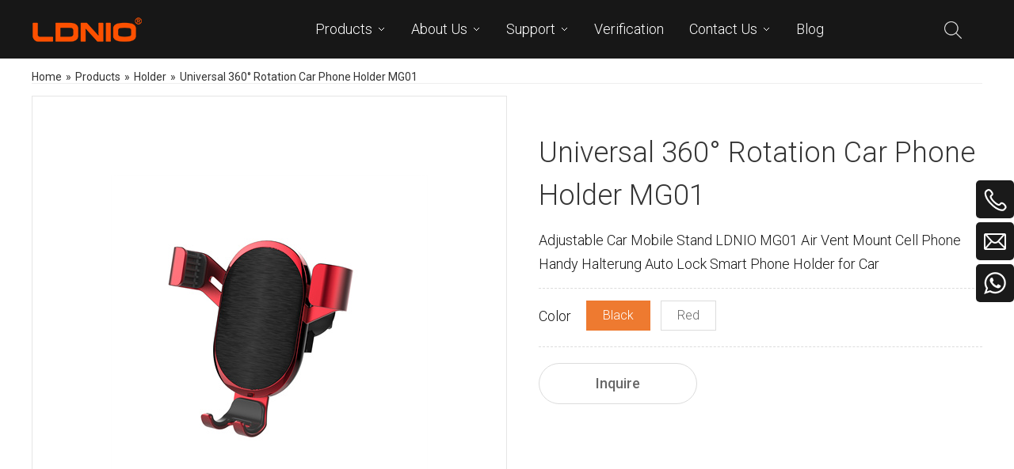

--- FILE ---
content_type: text/html; charset=UTF-8
request_url: https://www.ldnio.com/product/universal-360-rotation-car-phone-holder-mg01.html
body_size: 6670
content:
<!DOCTYPE html>
<html lang="en">
<head>
    <meta charset="UTF-8">
    <title>Universal 360° Rotation Car Phone Holder MG01 factory/manufacturers/suppliers - LDNIO</title>
    <meta name="keywords" content="Universal 360° Rotation Car Phone Holder MG01,Universal 360° Rotation Car Phone Holder MG01 factory,Universal 360° Rotation Car Phone Holder MG01 manufacturersn,Universal 360° Rotation Car Phone Holder MG01 suppliers,Universal 360° Rotation Car Phone Holder MG01 price,Universal 360° Rotation Car Phone Holder MG01 quotes"/>
    <meta name="description" content="Universal 360° Rotation Car Phone Holder MG01 offered by China manufacturer LDNIO. Buy Universal 360° Rotation Car Phone Holder MG01 directly with low price and high quality."/>
    <meta http-equiv="X-UA-Compatible" content="IE=edge,Chrome=1"/>
    <meta name="viewport" content="width=device-width, initial-scale=1.0, maximum-scale=1.0, user-scalable=no">
    <meta property="og:title" content="Universal 360° Rotation Car Phone Holder MG01"/>
    <meta property="og:type" content="website"/>
    <meta property="og:url" content="https://www.ldnio.com/product/universal-360-rotation-car-phone-holder-mg01.html"/>
    <meta property="og:site_name" content="LDNIO"/>
    <meta property="og:description" content="Universal 360° Rotation Car Phone Holder MG01 offered by China manufacturer LDNIO. Buy Universal 360° Rotation Car Phone Holder MG01 directly with low price and high quality."/>
    <meta property="og:image" content="https://ldnio.usa72.wondercdn.com/uploads/image/6357afc9c1976.jpg"/>
            <link rel="preconnect" href="https://fonts.googleapis.com">
    <link rel="preconnect" href="https://fonts.gstatic.com" crossorigin>
    <link href="https://fonts.googleapis.com/css2?family=Roboto:wght@300;400;500;700;900&display=swap" rel="stylesheet">
    <link rel="stylesheet" href="https://ldnio.usa72.wondercdn.com/public/static/css/home/en-us/reset.css">
    <link rel="stylesheet" href="https://ldnio.usa72.wondercdn.com/public/static/css/home/en-us/style6.css?v=1.32111111111">
    <script src="https://ldnio.usa72.wondercdn.com/public/static/js/home/en-us/jquery-1.8.3.min.js"></script>
    <script src="https://ldnio.usa72.wondercdn.com/public/static/js/home/en-us/collection.js?v=1.1"></script>
    <script src="https://ldnio.usa72.wondercdn.com/public/static/js/home/en-us/public.js"></script>
    <script src="https://ldnio.usa72.wondercdn.com/public/static/js/home/en-us/iwonder.js?v=1.1712"></script>
    <script src="https://ldnio.usa72.wondercdn.com/public/static/js/common/jquery.form.js"></script>
    <script src="https://ldnio.usa72.wondercdn.com/public/static/js/common/layer/layer.js"></script>
    <script src="/public/static/js/home/en-us/php.js"></script>
            <!-- Google Tag Manager -->
<script>(function(w,d,s,l,i){w[l]=w[l]||[];w[l].push({'gtm.start':
new Date().getTime(),event:'gtm.js'});var f=d.getElementsByTagName(s)[0],
j=d.createElement(s),dl=l!='dataLayer'?'&l='+l:'';j.async=true;j.src=
'https://www.googletagmanager.com/gtm.js?id='+i+dl;f.parentNode.insertBefore(j,f);
})(window,document,'script','dataLayer','GTM-MQ8CMP3');</script>
<!-- End Google Tag Manager -->
<!-- Google Tag Manager -->
<script>(function(w,d,s,l,i){w[l]=w[l]||[];w[l].push({'gtm.start':
new Date().getTime(),event:'gtm.js'});var f=d.getElementsByTagName(s)[0],
j=d.createElement(s),dl=l!='dataLayer'?'&l='+l:'';j.async=true;j.src=
'https://www.googletagmanager.com/gtm.js?id='+i+dl;f.parentNode.insertBefore(j,f);
})(window,document,'script','dataLayer','GTM-MZZGWT22');</script>
<!-- End Google Tag Manager --></head>
<body>
<!-- Google Tag Manager (noscript) -->
<noscript><iframe src="https://www.googletagmanager.com/ns.html?id=GTM-MQ8CMP3"
height="0" width="0" style="display:none;visibility:hidden"></iframe></noscript>
<!-- End Google Tag Manager (noscript) -->
<!-- Google Tag Manager (noscript) -->
<noscript><iframe src="https://www.googletagmanager.com/ns.html?id=GTM-MZZGWT22"
height="0" width="0" style="display:none;visibility:hidden"></iframe></noscript>
<!-- End Google Tag Manager (noscript) --><div class="header ">
    <div class="container_1200">
        <div class="conBox">
            <div class="logo">
                <a href="/"><img src="https://ldnio.usa72.wondercdn.com/uploads/image/676d05ac778e4.png" class="pageTp" alt="LDNIO"></a>
            </div>
            <div class="navBox">
                <div class="nav">
                    <ul class="nav_normal nav_list">
                                                <li class="dropdown active">
                            <a href="/products.html" >
                                <span>Products</span>
                                 <i></i>                            </a>
                                                        <ul class="dropdown_menu">
                                                                <li ><a href="/products-category/new-arrival.html">New Arrival</a>
                                                                </li>
                                                                <li class="Three_menu"><a href="/products-category/phone-charger.html">Phone Charger</a>
                                                                <ul class="Three_menu_box">
                                                                        <li><a href="/products-category/mfi-set-sires.html">MFi Set Series</a></li>
                                                                        <li><a href="/products-category/desktop-charger.html">Desktop Charger</a></li>
                                                                        <li><a href="/products-category/wall-charger.html">Wall Charger</a></li>
                                                                        <li><a href="/products-category/gan-supper-fast-charger.html">GaN Super Fast Charger</a></li>
                                                                        <li><a href="/products-category/wireless-charger.html">Wireless Charger</a></li>
                                                                    </ul>
                                                                </li>
                                                                <li class="Three_menu"><a href="/products-category/car-charger.html">Car Charger</a>
                                                                <ul class="Three_menu_box">
                                                                        <li><a href="/products-category/usb-car-charger.html">USB Car Charger</a></li>
                                                                        <li><a href="/products-category/wireless-car-charger.html">Wireless Car Charger</a></li>
                                                                        <li><a href="/products-category/bluetooth-fm-car-charger.html">Bluetooth FM Car Charger</a></li>
                                                                    </ul>
                                                                </li>
                                                                <li class="Three_menu"><a href="/products-category/data-cable.html">Data Cable</a>
                                                                <ul class="Three_menu_box">
                                                                        <li><a href="/products-category/90-plug-cable.html">90° Plug Cable</a></li>
                                                                        <li><a href="/products-category/micro-ios-type-c.html">Micro & IOS & Type C</a></li>
                                                                        <li><a href="/products-category/3-in-1-cable.html">3 In 1 Cable</a></li>
                                                                        <li><a href="/products-category/data-adapter.html">Data Adapter</a></li>
                                                                        <li><a href="/products-category/keychain.html">Keychain</a></li>
                                                                        <li><a href="/products-category/audio-cable.html">Audio cable</a></li>
                                                                    </ul>
                                                                </li>
                                                                <li ><a href="/products-category/power-bank.html">Power Bank</a>
                                                                </li>
                                                                <li class="Three_menu"><a href="/products-category/power-strip.html">Power Strip</a>
                                                                <ul class="Three_menu_box">
                                                                        <li><a href="/products-category/wifi-smart-power-strip.html">Wifi Smart Power Strip</a></li>
                                                                        <li><a href="/products-category/universal-power-strip.html">Universal Power Strip</a></li>
                                                                        <li><a href="/products-category/eu-power-strip.html">EU Power Strip</a></li>
                                                                        <li><a href="/products-category/uk-power-strip.html">UK Power Strip</a></li>
                                                                        <li><a href="/products-category/us-power-strip.html">US Power Strip</a></li>
                                                                        <li><a href="/products-category/br-power-strip.html">BR Power Strip</a></li>
                                                                    </ul>
                                                                </li>
                                                                <li ><a href="/products-category/dock-station.html">Dock Station</a>
                                                                </li>
                                                                <li ><a href="/products-category/holder.html">Holder</a>
                                                                </li>
                                                                <li ><a href="/products-category/earbud.html">Audio</a>
                                                                </li>
                                                            </ul>
                                                    </li>
                                                <li class="dropdown ">
                            <a href="/about-us.html" >
                                <span>About Us</span>
                                 <i></i>                            </a>
                                                        <ul class="dropdown_menu">
                                                                <li ><a href="/company-profile.html">Company Profile</a>
                                                                </li>
                                                                <li ><a href="/why-ldnio.html">Why LDNIO</a>
                                                                </li>
                                                            </ul>
                                                    </li>
                                                <li class="dropdown ">
                            <a href="/support.html" >
                                <span>Support</span>
                                 <i></i>                            </a>
                                                        <ul class="dropdown_menu">
                                                                <li ><a href="/faq.html">FAQ</a>
                                                                </li>
                                                                <li ><a href="/download.html">Download</a>
                                                                </li>
                                                                <li ><a href="/warranty.html">Warranty</a>
                                                                </li>
                                                            </ul>
                                                    </li>
                                                <li class="dropdown ">
                            <a href="https://b.ldnio.com/index.php?bianhao=" target="_blank">
                                <span>Verification</span>
                                                            </a>
                                                    </li>
                                                <li class="dropdown ">
                            <a href="/contact-us.html" >
                                <span>Contact Us</span>
                                 <i></i>                            </a>
                                                        <ul class="dropdown_menu">
                                                                <li ><a href="/contactus.html">Contact Us</a>
                                                                </li>
                                                                <li ><a href="/become-an-agent.html">To Be LDNIO Agent</a>
                                                                </li>
                                                                <li ><a href="/agent.html">Agent</a>
                                                                </li>
                                                            </ul>
                                                    </li>
                                                <li class="dropdown ">
                            <a href="/news.html" >
                                <span>Blog</span>
                                                            </a>
                                                    </li>
                                            </ul>
                </div>
                <div class="headerSearch">
                    <a href="javascript:;">
                        <img src="https://ldnio.usa72.wondercdn.com/public/static/images/home/en-us/headerSearch.png">
                    </a>
                    <div class="searchForm">
                        <form action="/search.html">
                            <div class="info">
                                <input type="text" placeholder="Search" name="keyword">
                                <input type="submit">
                            </div>
                        </form>
                    </div>
                </div>
                <!-- <div class="langBox">
                    <div class="tp">
                        <img src="https://ldnio.usa72.wondercdn.com/public/static/images/home/en-us/langIco.png">
                    </div>
                    <ul>
                        <li><a href="">lang</a></li>
                        <li><a href="">lang</a></li>
                        <li><a href="">lang</a></li>
                    </ul>
                </div> -->
            </div>
        </div>
    </div>
</div>
<div class="m_header shadow">
    <div class="logo_box">
        <a href="/"><img src="https://ldnio.usa72.wondercdn.com/uploads/image/676d05ac778e4.png" alt="LDNIO"></a>
    </div>
    <a id="" class="nav_toggle" href="javascript:;"><span></span></a>
    <!-- <div class="langBox">
        <div class="tp">
            <img src="https://ldnio.usa72.wondercdn.com/public/static/images/home/en-us/langIco.png" alt="">
        </div>
        <ul>
            <li><a href="">lang</a></li>
            <li><a href="">lang</a></li>
            <li><a href="">lang</a></li>
        </ul>
    </div> -->
    <div class="m_nav">
        <ul class="m_nav_list m_nav_toggle">
            <li class="dropdown ">
                <a href="/">
                    <span>Home</span>
                </a>
            </li>
                        <li class="dropdown active">
                 <i></i>                <a href="/products.html">
                    <span>Products</span>
                </a>
                                <ul class="dropdown_menu">
                                        <li ><a href="/products-category/new-arrival.html">New Arrival</a>
                                        </li>
                                        <li class="Three_menu"><a href="/products-category/phone-charger.html">Phone Charger</a>
                                        <ul class="Three_menu_box">
                                                <li><a href="/products-category/mfi-set-sires.html">MFi Set Series</a></li>
                                                <li><a href="/products-category/desktop-charger.html">Desktop Charger</a></li>
                                                <li><a href="/products-category/wall-charger.html">Wall Charger</a></li>
                                                <li><a href="/products-category/gan-supper-fast-charger.html">GaN Super Fast Charger</a></li>
                                                <li><a href="/products-category/wireless-charger.html">Wireless Charger</a></li>
                                            </ul>
                                        </li>
                                        <li class="Three_menu"><a href="/products-category/car-charger.html">Car Charger</a>
                                        <ul class="Three_menu_box">
                                                <li><a href="/products-category/usb-car-charger.html">USB Car Charger</a></li>
                                                <li><a href="/products-category/wireless-car-charger.html">Wireless Car Charger</a></li>
                                                <li><a href="/products-category/bluetooth-fm-car-charger.html">Bluetooth FM Car Charger</a></li>
                                            </ul>
                                        </li>
                                        <li class="Three_menu"><a href="/products-category/data-cable.html">Data Cable</a>
                                        <ul class="Three_menu_box">
                                                <li><a href="/products-category/90-plug-cable.html">90° Plug Cable</a></li>
                                                <li><a href="/products-category/micro-ios-type-c.html">Micro & IOS & Type C</a></li>
                                                <li><a href="/products-category/3-in-1-cable.html">3 In 1 Cable</a></li>
                                                <li><a href="/products-category/data-adapter.html">Data Adapter</a></li>
                                                <li><a href="/products-category/keychain.html">Keychain</a></li>
                                                <li><a href="/products-category/audio-cable.html">Audio cable</a></li>
                                            </ul>
                                        </li>
                                        <li ><a href="/products-category/power-bank.html">Power Bank</a>
                                        </li>
                                        <li class="Three_menu"><a href="/products-category/power-strip.html">Power Strip</a>
                                        <ul class="Three_menu_box">
                                                <li><a href="/products-category/wifi-smart-power-strip.html">Wifi Smart Power Strip</a></li>
                                                <li><a href="/products-category/universal-power-strip.html">Universal Power Strip</a></li>
                                                <li><a href="/products-category/eu-power-strip.html">EU Power Strip</a></li>
                                                <li><a href="/products-category/uk-power-strip.html">UK Power Strip</a></li>
                                                <li><a href="/products-category/us-power-strip.html">US Power Strip</a></li>
                                                <li><a href="/products-category/br-power-strip.html">BR Power Strip</a></li>
                                            </ul>
                                        </li>
                                        <li ><a href="/products-category/dock-station.html">Dock Station</a>
                                        </li>
                                        <li ><a href="/products-category/holder.html">Holder</a>
                                        </li>
                                        <li ><a href="/products-category/earbud.html">Audio</a>
                                        </li>
                                    </ul>
                            </li>
                        <li class="dropdown ">
                 <i></i>                <a href="/about-us.html">
                    <span>About Us</span>
                </a>
                                <ul class="dropdown_menu">
                                        <li ><a href="/company-profile.html">Company Profile</a>
                                        </li>
                                        <li ><a href="/why-ldnio.html">Why LDNIO</a>
                                        </li>
                                    </ul>
                            </li>
                        <li class="dropdown ">
                 <i></i>                <a href="/support.html">
                    <span>Support</span>
                </a>
                                <ul class="dropdown_menu">
                                        <li ><a href="/faq.html">FAQ</a>
                                        </li>
                                        <li ><a href="/download.html">Download</a>
                                        </li>
                                        <li ><a href="/warranty.html">Warranty</a>
                                        </li>
                                    </ul>
                            </li>
                        <li class="dropdown ">
                                <a href="https://b.ldnio.com/index.php?bianhao=">
                    <span>Verification</span>
                </a>
                            </li>
                        <li class="dropdown ">
                 <i></i>                <a href="/contact-us.html">
                    <span>Contact Us</span>
                </a>
                                <ul class="dropdown_menu">
                                        <li ><a href="/contactus.html">Contact Us</a>
                                        </li>
                                        <li ><a href="/become-an-agent.html">To Be LDNIO Agent</a>
                                        </li>
                                        <li ><a href="/agent.html">Agent</a>
                                        </li>
                                    </ul>
                            </li>
                        <li class="dropdown ">
                                <a href="/news.html">
                    <span>Blog</span>
                </a>
                            </li>
                    </ul>
    </div>
</div>

<div class="Crumbs_nav" style="background: #ffffff;">
    <div class="container_1200">
        <div class="Crumbs">
            <ul itemscope itemtype="https://schema.org/BreadcrumbList"><li itemprop="itemListElement" itemscope="" itemtype="https://schema.org/ListItem"><a itemprop="item" href='/' ><span itemprop="name">Home</span></a><meta itemprop="position" content="1" /></li> <i>»</i> <li itemprop="itemListElement" itemscope="" itemtype="https://schema.org/ListItem"><a itemscope itemtype="https://schema.org/WebPage" itemprop="item" itemid='/products'  href='/products.html' ><span itemprop="name">Products</span></a><meta itemprop="position" content="2" /></li> <i>»</i> <li itemprop="itemListElement" itemscope="" itemtype="https://schema.org/ListItem"><a itemscope itemtype="https://schema.org/WebPage" itemprop="item" itemid='/products-category/holder'  href='/products-category/holder.html' ><span itemprop="name">Holder</span></a><meta itemprop="position" content="3" /></li> <i>»</i> <li itemprop="itemListElement" itemscope="" itemtype="https://schema.org/ListItem"><a itemscope itemtype="https://schema.org/WebPage" itemprop="item" itemid='/product/universal-360-rotation-car-phone-holder-mg01'  href='/product/universal-360-rotation-car-phone-holder-mg01.html'  class='on'><span itemprop="name">Universal 360° Rotation Car Phone Holder MG01</span></a><meta itemprop="position" content="4" /></li></ul>        </div>
    </div>
</div>

<div class="productDetailBox1">
    <div class="container_1200">
        <div class="product_content">
            <div class="product_img_box">
                <div class="product_img_slick_box">
                    <div class="pro_B_img">
                        <div class="img">
                            <img src="https://ldnio.usa72.wondercdn.com/uploads/image/6357afc9c1976.jpg" alt="Universal 360° Rotation Car Phone Holder MG01"/>
                        </div>
                    </div>
                                    </div>
                <div class="product_img_slick_box">
                    <div class="pro_S_img">
                                                <div class="img  on">
                            <img src="https://ldnio.usa72.wondercdn.com/uploads/image/6357afc9c1976.jpg" alt="Universal 360° Rotation Car Phone Holder MG01"/>
                        </div>
                                                <div class="img  ">
                            <img src="https://ldnio.usa72.wondercdn.com/uploads/image/6357afc9c1798.jpg" alt="Universal 360° Rotation Car Phone Holder MG01"/>
                        </div>
                                                <div class="img  ">
                            <img src="https://ldnio.usa72.wondercdn.com/uploads/image/6357afc9c1597.jpg" alt="Universal 360° Rotation Car Phone Holder MG01"/>
                        </div>
                                                <div class="img  ">
                            <img src="https://ldnio.usa72.wondercdn.com/uploads/image/6357afc9c13c4.jpg" alt="Universal 360° Rotation Car Phone Holder MG01"/>
                        </div>
                                                <div class="img  ">
                            <img src="https://ldnio.usa72.wondercdn.com/uploads/image/6357afc9c11ac.jpg" alt="Universal 360° Rotation Car Phone Holder MG01"/>
                        </div>
                                                <div class="img  ">
                            <img src="https://ldnio.usa72.wondercdn.com/uploads/image/6357afc9c0f62.jpg" alt="Universal 360° Rotation Car Phone Holder MG01"/>
                        </div>
                                            </div>

                                    </div>
            </div>
            <div class="parameter_box">
                <h1>Universal 360° Rotation Car Phone Holder MG01</h1>
                <div class="text">
                    <p>Adjustable Car Mobile Stand LDNIO MG01 Air Vent Mount Cell Phone Handy Halterung Auto Lock Smart Phone Holder for Car</p>
                </div>
                <div class="productTag">
                                        <div class="item">
                        <span>Color</span>
                        <div class="a">
                                                        <a href="javascript:;" class="on">Black</a>
                                                        <a href="javascript:;" >Red</a>
                                                    </div>
                        <input type="hidden" name="Color" class="mod" >
                    </div>
                                    </div>
                <div class="productShareBox">
                    <div class="inquire1"><a href="javascript:void(0)"  pro_id="85" data-name="Universal 360° Rotation Car Phone Holder MG01" data-img="https://ldnio.usa72.wondercdn.com/uploads/image/6357afc9c1976.jpg" class="inquire"  style="cursor:pointer;">Inquire</a></div>
                    <div class="productShare">
                        <div class="article_sharethis">
                            <span class='st_facebook_large' displayText=''></span>
                            <span class='st_twitter_large' displayText=''></span>
                            <!-- <span class='st_googleplus_large' displayText=''></span> -->
                            <span class='st_linkedin_large' displayText=''></span>
                            <span class='st_pinterest_large' displayText=''></span>
                            <script id='u_a078327bad824306a8df3908e8638bf8' guid='u_a078327bad824306a8df3908e8638bf8' pm_script='sitewidget-articleDetail-20160420105106' type='text/javascript'>var switchTo5x = !0;</script>
                            <script type="text/javascript" src="https://ws.sharethis.com/button/buttons.js"></script>
                        </div>
                    </div>
                </div>
            </div>
        </div>
    </div>
</div>

<div class="productContentBox">
    <div class="productMenuBox">
        <div class="container_1200">
            <div class="btn">
                                <a href="#Features" class="on">Features</a>
                                <a href="#Product Description" >Product Description</a>
                                <a href="#Specs" >Specs</a>
                                <a href="#Packing" >Packing</a>
                                <a href="#inquiry">Inquiry</a>
                                <a href="#related">Related Products</a>
                            </div>
        </div>
    </div>
    <div class="productContent">
        <div class="container_1200">
            <div class="contentBox">
                                <div class="box contentBox1" id="Features">
                    <div class="conBox">
                            <div class="img">
	<img alt="" src="https://ldnio.usa72.wondercdn.com/uploads/image/6357b05ad4edf.jpg">
</div>

<div class="title">
	<h2>
		Features
	</h2>
</div>

<div class="text">
	<p>
		*Gravity sensor automatic tightening<br>
		*Aluminum alloy+ABS<br>
		*Oxidation vacuum plating<br>
		*360 degree rotation<br>
		*Triangle power contraction<br>
		*Adapt to all phone<br>
		*2 colors for choice
	</p>
</div>
                    </div>
                </div>
                                <div class="box contentBox2" id="Product Description">
                    <div class="conBox">
                            <div class="title">
	<h2>
		Product Description
	</h2>
</div>

<div class="itemBox">
	<div class="item">
		<div class="img">
			<img alt="" src="https://ldnio.usa72.wondercdn.com/uploads/image/6357b0801e37c.jpg">
		</div>

		<div class="text">
			<h3>
				Automatic tightening&nbsp;&nbsp;
			</h3>

			<p>
				Gravity sensor, once put down it locks, once take away it unlocks.
			</p>
		</div>
	</div>

	<div class="item">
		<div class="img">
			<img alt="" src="https://ldnio.usa72.wondercdn.com/uploads/image/6357b08e584f7.jpg">
		</div>

		<div class="text">
			<h3>
				360 degree rotation
			</h3>

			<p>
				Spherical positioning column design, let you adjust angle freely.
			</p>
		</div>
	</div>

	<div class="item">
		<div class="img">
			<img alt="" src="https://ldnio.usa72.wondercdn.com/uploads/image/6357b09b98ece.jpg">
		</div>

		<div class="text">
			<h3>
				Widely applicable
			</h3>

			<p>
				Clamp arms can be adjusted, we&#39;re sure it works with all cell phone models.
			</p>
		</div>
	</div>

	<div class="item">
		<div class="img">
			<img alt="" src="https://ldnio.usa72.wondercdn.com/uploads/image/6357b0abe9352.jpg">
		</div>

		<div class="text">
			<h3>
				Fashionable appearance
			</h3>

			<p>
				Aluminum alloy and high quality ABS material make it more fashionable.&nbsp;
			</p>
		</div>
	</div>
</div>
                    </div>
                </div>
                                <div class="box contentBox3" id="Specs">
                    <div class="conBox">
                            <div class="title">
	<h2>
		Specs
	</h2>
</div>

<div class="text">
	<table>
		<tbody>
			<tr>
				<th colspan="2">Model MG01</th>
			</tr>
			<tr>
				<td>
					Material
				</td>
				<td>
					ABS+Aluminum+Silicone
				</td>
			</tr>
			<tr>
				<td>
					Use
				</td>
				<td>
					Phone
				</td>
			</tr>
		</tbody>
	</table>
</div>
                    </div>
                </div>
                                <div class="box contentBox4" id="Packing">
                    <div class="conBox">
                            <div class="title">
	<h2>
		Packing
	</h2>
</div>

<div class="img">
	<img alt="" src="https://ldnio.usa72.wondercdn.com/uploads/image/6357b04c5ae59.jpg">
</div>
                    </div>
                </div>
                
                <div class="box contentBox5" id="inquiry">
                    <div class="title">
                        <h2>Inquire</h2>
                    </div>
                    <div class="text">
                        <h3>Send your message to this supplier</h3>
                        <p>Recommend matching suppliers if this supplier doesn’t contact me on Message Center within 24 hours.</p>
                    </div>
                    <div class="form">
                        <form action="/home/Base/message" method="post" id="contact_form">
                            <div class="info">
                                <input type="text" placeholder="*Name" class="required" name="name">
                                <label class="tips"></label>
                            </div>
                            <div class="info">
                                <input type="text" placeholder="Telephone" name="tel">
                            </div>
                            <div class="info">
                                <input type="text" placeholder="*Email" class="required" name="email">
                                <label class="tips"></label>
                            </div>
                            <div class="info">
                                <input type="text" placeholder="Number" name="number">
                            </div>
                            <div class="info w100">
                                <textarea placeholder="*Message" class="required" name="content"></textarea>
                                <label class="tips"></label>
                            </div>
                            <div class="info w100">
                                <input type="hidden" name ="ecrs" value="6rz71ak+qsvfaRGTUQ">
                                <input type="hidden" name ="encrypt_url" value="24fd1ce625ed651cc201f250b03bf997">
                                <input  type= "hidden" name="url" value="/product/universal-360-rotation-car-phone-holder-mg01.html"/>
                                <input type="submit" value="Submit">
                            </div>
                        </form>
                    </div>
                </div>
            </div>
        </div>
    </div>
</div>
<div class="relatedProducts" id="related">
    <div class="container_1200">
        <div class="title">
            <h2>Related Products</h2>
        </div>
        <div class="itemBox">
                        <div class="item">
                <div class="img"><a href="/product/universal-desktop-phones-and-tablets-holder-mg05.html"><img src="https://ldnio.usa72.wondercdn.com/uploads/image/6343dec1aafa4.jpg" alt="Universal Desktop Phones And Tablets Holder MG05"></a></div>
                <div class="text"><a href="/product/universal-desktop-phones-and-tablets-holder-mg05.html">Universal Desktop Phones And Tablets Holder MG05</a></div>
            </div>
                        <div class="item">
                <div class="img"><a href="/product/universal-foldable-phones-and-tablets-holder-mg06.html"><img src="https://ldnio.usa72.wondercdn.com/uploads/image/6343e19cccf09.jpg" alt="Universal Foldable Phones And Tablets Holder MG06"></a></div>
                <div class="text"><a href="/product/universal-foldable-phones-and-tablets-holder-mg06.html">Universal Foldable Phones And Tablets Holder MG06</a></div>
            </div>
                        <div class="item">
                <div class="img"><a href="/product/universal-magnetic-mobile-phone-holder-mg08.html"><img src="https://ldnio.usa72.wondercdn.com/uploads/image/6343e4126403d.jpg" alt="Universal Magnetic Mobile Phone Holder MG08"></a></div>
                <div class="text"><a href="/product/universal-magnetic-mobile-phone-holder-mg08.html">Universal Magnetic Mobile Phone Holder MG08</a></div>
            </div>
                        <div class="item">
                <div class="img"><a href="/product/universal-360-rotation-car-phone-holder-mg10.html"><img src="https://ldnio.usa72.wondercdn.com/uploads/image/635799047fc81.jpg" alt="Universal 360° Rotation Car Phone Holder MG10"></a></div>
                <div class="text"><a href="/product/universal-360-rotation-car-phone-holder-mg10.html">Universal 360° Rotation Car Phone Holder MG10</a></div>
            </div>
                    </div>
    </div>
</div>

<div class="footer_box">
    <div class="footerConBox">
        <div class="container_1200">
            <div class="itemBox">
                <div class="item">
                    <h3>Quick Links</h3>
                    <ul>
                                                <li><a href="/products.html" >Products</a></li>
                                                <li><a href="/about-us.html" >About Us</a></li>
                                                <li><a href="/support.html" >Support</a></li>
                                                <li><a href="https://b.ldnio.com/index.php?bianhao=" target="_blank">Verification</a></li>
                                                <li><a href="/contact-us.html" >Contact Us</a></li>
                                                <li><a href="/news.html" >Blog</a></li>
                                            </ul>
                </div>
                <div class="item">
                    <h3>Business Contact</h3>
                    <ul>
	<li>
		Sale manager: Jonson Zhong<br>
		Mail: jonson@Idnio.com<br>
		Wechat: LDNIO-Jonson<br>
		TEL: +86 19902243410<br>
		Whatsapp: +86 19902243410<br>
		Skype: jonson@Idnio.com
	</li>
</ul>
                </div> 
                <div class="item">
                    <h3>Business Contact</h3>
                    <div class="text">
                        <p><ul>
	<li>
		Sale manager: Jayco Lau<br>
		Mail:&nbsp;jayco@ldnio.com<br>
		Wechat: ldniojayco<br>
		TEL: +86 19902242352<br>
		Whatsapp: +86 19902242352<br>
		Skype: +86 19902242352
	</li>
</ul>
</p>
                    </div>
                </div>
                <div class="item">
                    <div class="img"><img src="https://ldnio.usa72.wondercdn.com/public/static/images/home/en-us/footerLogo.png"></div>
                    <h3>Factory Adress</h3>
                    <ul style="margin-bottom:0;">
                        <li>
	LDNIO Industrial Park, NO.6 Shengli East Road, Nanhai District.Foshan City, Guangdong Province, China

</li>
                    </ul>
                </div> 
            </div>
            <div class="footerShare">
                <a href="https://www.pinterest.com/LDNIOofficial/" target="_blank"><img src="https://ldnio.usa72.wondercdn.com/public/static/images/home/en-us/footerShare1.png" alt=""></a>
                <a href="https://www.instagram.com/ldnioshop/" target="_blank"><img src="https://ldnio.usa72.wondercdn.com/public/static/images/home/en-us/footerShare2.png" alt=""></a>
                <a href="https://www.facebook.com/LDNIOshop" target="_blank"><img src="https://ldnio.usa72.wondercdn.com/public/static/images/home/en-us/footerShare3.png" alt=""></a>
                <a href="https://www.linkedin.com/company/gdldnio/" target="_blank"><img src="https://ldnio.usa72.wondercdn.com/public/static/images/home/en-us/footerShare4.png" alt=""></a>
                <a href="https://twitter.com" target="_blank"><img src="https://ldnio.usa72.wondercdn.com/public/static/images/home/en-us/footerShare5.png" alt=""></a>
                <a href="https://www.youtube.com/channel/UC-Q4DCeiQ6gNPxUwUkizucA" target="_blank"><img src="https://ldnio.usa72.wondercdn.com/public/static/images/home/en-us/footerShare6.png" alt=""></a>
                <a href="https://www.tiktok.com/@ldnio_official?lang=zh-Hans" target="_blank"><img src="https://ldnio.usa72.wondercdn.com/public/static/images/home/en-us/footerShare7.png" alt=""></a>
            </div>
        </div>
    </div>
    <div class="footerCopyright">
        <p>Copyright ©  2022 LDNIO. All Rights Reserved. Designed by LDNIO.</p>
    </div>
</div>

<div class="Fast_contact">
    <ul class="onlineservice_box">

        <li class="onlineservice_li">
            <a class="onlineService_tel" rel="nofollow" href="tel:
	+86 19902243410

"></a>
            <ul class="onlineservice_tips">
                <li>
                    <a class="for_tel" rel="nofollow" href="tel:
	+86 19902243410

">
	+86 19902243410

</a>
                </li>
            </ul>
        </li>

        <li class="onlineservice_li">
            <a class="onlineService_email" rel="nofollow" href="mailto:
	jonson@ldnio.com

"></a>
            <ul class="onlineservice_tips">
                <li>
                    <a class="for_email" rel="nofollow" href="mailto:
	jonson@ldnio.com

">
	jonson@ldnio.com

</a>
                </li>
            </ul>
        </li>

        <li class="onlineservice_li">
            <a class="onlineService_whatsApp" rel="nofollow" href="whatsapp://send?phone=
	+86 19902243410

"></a>
            <ul class="onlineservice_tips">
                <li>
                    <a class="for_whatsApp" rel="nofollow" href="whatsapp://send?phone=
	+86 19902243410

">
	+86 19902243410

</a>
                </li>
            </ul>
        </li>
    </ul>
</div>

<div id="back_top"><a href="javascript:;"></a></div>

<div class="ejectEmail_form">
    <em class="close_Emailform">×</em>
    <form action="/home/Base/message" method="post" id="email_form">
        <input type="hidden" name="send_email" id="address"/>
        <p>Contact Us</p>
        <div class="info">
            <label for="email_name" class="label_control">*Name</label>
            <input type="text" class="required" id="email_name" name="name">
            <label for="email_name" class="tips"></label>
        </div>
        <div class="info">
            <label for="email_tel" class="label_control">*Tel</label>
            <input type="text" class="required" id="email_tel" name="tel">
            <label for="email_tel" class="tips"></label>
        </div>
        <div class="info">
            <label for="email_email" class="label_control">*Email</label>
            <input type="text" class="required email" id="email_email" name="email">
            <label for="email_email" class="tips"></label>
        </div>
        <div class="info">
            <label for="email_company" class="label_control">*Message</label>
            <textarea class="required" id="email_company" name="content"></textarea>
            <label for="email_company" class="tips"></label>
        </div>
        <div class="info imgVerifyCode">
            <label for="email_Verify" class="label_control">*Verify Code</label>
            <input id="email_Verify" class="required" name="captcha" type="text" autocomplete="off">
            <label for="email_Verify" class="tips" style="top:32px"></label>
            <img src="/home/Base/captcha?kk=2" alt="captcha"  onclick="this.src='/home/Base/captcha?kk=2'" class="Verify_img kk2" style="position: absolute;right: 4px;top: 4px;height: 32px;cursor: pointer;">
        </div>
        <div class="info">
            <input  type= "hidden" name="kk" value="2"/>
            <input type="hidden" name ="ecrs" value="6rz71ak+qsvfaRGTUQ">
            <input type="hidden" name ="encrypt_url" value="24fd1ce625ed651cc201f250b03bf997">
            <input  type= "hidden" name="url" value="/product/universal-360-rotation-car-phone-holder-mg01.html"/>
            <input type="submit" id="email_btn" value="Submit">
        </div>
    </form>
</div>
<div class="ejectEmailform_bj"></div>
<div class="inquireFormBox" style="height:600px">
    <div class="inquire_table" style="display: none;">
        <table width="100%" border="1" class="sitewidget-inquire-table">
            <thead>
            <tr>
                <th class="Product_Picture">PRODUCT</th>
                <th>PRODUCT NAME</th>
                <th class="spec">Specification</th>
                <th class="Product_Quantity">QUANTITY</th>
                <th class="Product_Operate">OPERATE</th>
            </tr>
            </thead>
            <tbody>

            </tbody>
        </table>
    </div>
    <em class="closeForm">×</em>
    <h2>Inquire</h2>
    <form action="/home/inquiry/insert" method="post" id="inquiry_form" onclick="sub_inquiry()">
        <div class="info">
            <span class="label_control"><em>*</em>Name</span>
            <div class="controls">
                <input id="inquire_name" class="required" type="text" name="name">
                <label for="inquire_name" class="tips" style="display: inline;"></label>
            </div>
        </div>
        <div class="info">
            <span class="label_control"><em>*</em>Email</span>
            <div class="controls">
                <input id="inquire_emeil" class="required email" type="text" name="email">
                <label for="inquire_emeil" class="tips" style="display: inline;"></label>
            </div>
        </div>
        <div class="info">
            <span class="label_control">Company Name</span>
            <div class="controls">
                <input id="inquire_Companyname" class="" type="text" name="company">
            </div>
        </div>
        <div class="info">
            <span class="label_control">Tel</span>
            <div class="controls">
                <input id="inquire_phone" class="" type="text" name="tel">
            </div>
        </div>
        <div class="info textarea">
            <span class="label_control"><em>*</em>Message</span>
            <div class="controls">
                <textarea id="inquire_message" class="required" name="content"></textarea>
                <label for="inquire_message" class="tips" style="display: inline;"></label>
            </div>
        </div>
        <div class="info" style="width: 100%">
            <span class="email_Verify"><em>*</em>Verify Code</span>
            <div class="controls">
                <input id="inquire_verify" class="required" type="text" name="captcha">
                <img src="/home/Base/captcha?kk=12" alt="captcha"  onclick="this.src='/home/Base/captcha?kk=12'" class="Verify_img kk2" style="position: absolute;right: 4px;top: 1px;height: 32px;cursor: pointer;">
                <label for="inquire_verify" class="tips" style="display: inline;"></label>
            </div>
        </div>
        <div class="info">
            <input  type= "hidden" name="kk" value="12"/>
            <input type="hidden" name="pro_data" id="pro_data"/>
            <input type="hidden" name ="encrypt_url" value="24fd1ce625ed651cc201f250b03bf997">
            <input  type= "hidden" name="url" value="/product/universal-360-rotation-car-phone-holder-mg01.html"/>
            <input type="hidden" name ="ecrs" value="6rz71ak+qsvfaRGTUQ">
            <input type="submit" class="inquire_submit" id="inquire_form_sub" value="Submit">
        </div>
    </form>
</div>
<div class="inquireFormBj"></div>
<div class="iframe_box">
    <div class="cboxOverlay" style="display: none;"></div>
    <div class="colorbox" style="display: none;">
        <div class="colse_click"></div>
        <iframe src="" frameborder="0" allow="accelerometer; autoplay; encrypted-media; gyroscope; picture-in-picture" allowfullscreen></iframe>
    </div>
</div>
<script>
    window.menu = '0';
    window.select = '0';
</script>
</body>
</html>

--- FILE ---
content_type: text/css
request_url: https://ldnio.usa72.wondercdn.com/public/static/css/home/en-us/style6.css?v=1.32111111111
body_size: 11352
content:
@charset "utf-8";
.no_padding{
    padding: 0;
}
.header{
    position: relative;
    top: 0;
    padding: 20px 0;
    z-index: 99;
    background: #171717;
}
.header.indexHeader{
    position: fixed;
    left: 0;
    right: 0;
    background: transparent;
    border-bottom: 1px solid rgba(53,53,53,.1);
    transition: all .3s;
}
.header.indexHeader.is_stuck{
    background: #171717;
    transition: all .3s;
}

.header .conBox{
    display: flex;
    align-items: center;
    justify-content: space-between;
}
.header .logo{
    line-height: 0;
}

.navBox{
    display: flex;
    align-items: center;
    justify-content: space-between;
}
.header .nav_list > li {
    display: -moz-inline-stack;
    display: inline-block;
    *display: inline;
    vertical-align: top;
    zoom: 1;
    float: left;
    text-align: center;
    margin-right: 32px;
}
.header .nav_list > li:last-child{
    margin-right: 0;
}
.header .nav_list > li > a {
    display: flex;
}
.header .nav_list > li > a > span {
    font-size: 18px;
    color: #ffffff;
    line-height: 34px;
    font-weight: 300;
    transition: all .5s;
}
.header .nav_list > li.active > a span,
.header .nav_list > li.on > a span{
    color: #ffffff;
}

.nav_list > li > a > i {
    display: inline-block;
    position: relative;
    margin-left: 5px;
    float: left;
    width: 12px;
    height: 34px;
    -moz-transition: all linear .3s;
    -webkit-transition: all linear .3s;
    -ms-transition: all linear .3s;
    background: url("https://ldnio.usa72.wondercdn.com/public/static/images/home/en-us/reset/dropdown_menu.png") no-repeat center center;
}
.nav_list>li:hover i {
    -moz-transform: rotate(180deg);
    -webkit-transform: rotate(180deg);
    transform: rotate(180deg);
    filter: progid:DXImageTransform.Microsoft.BasicImage(rotation=2)
}
.nav_normal > li {
    position: relative;
}
.nav_normal > li .dropdown_menu {
    position: absolute;
    top: 100%;
    left: 0;
    padding: 10px 0;
    min-width: 160px;
    display: none;
    z-index: 1;
    background: #ffffff;
    -webkit-box-shadow: 0 5px 10px 0 rgba(0,0,0,0.3);
    -moz-box-shadow: 0 5px 10px 0 rgba(0,0,0,0.3);
    box-shadow: 0 5px 10px 0 rgba(0,0,0,0.3);
}
.nav_normal .dropdown_menu li {
    width: 100%;
}
.nav_normal .dropdown_menu li a {
    display: block;
    width: 100%;
    height: 38px;
    text-align: left;
    padding-left: 20px;
    padding-right: 20px;
    line-height: 38px;
    font-size: 16px;
    color: #000000;
    white-space: nowrap;
    font-family: "Roboto", sans-serif;
}
.nav_normal .dropdown_menu li:hover > a{
    background: #ee7a30;
    color: #ffffff;
}
.nav_normal .dropdown_menu li.Three_menu{
    position: relative;
}
.nav_normal .dropdown_menu li.Three_menu > ul{
    position: absolute;
    top: 0;
    left: 100%;
    background: #ffffff;
    min-width: 160px;
    padding: 5px 0;
    z-index: 3;
    display: none;
    -webkit-box-shadow: 0 2px 5px 0 rgba(0,0,0,0.5);
    -moz-box-shadow: 0 2px 5px 0 rgba(0,0,0,0.5);
    box-shadow: 0 2px 5px 0 rgba(0,0,0,0.5);
}
.nav_normal .dropdown_menu li.Three_menu.on > a{
    background: #ee7a30;
    color: #ffffff;
}

.headerSearch{
    position: relative;
    margin-right: 25px;
}
.headerSearch a{
    line-height: 0;
    height: 34px;
    margin-left: 150px;
    display: flex;
    align-items: center;
    justify-content: center;
}
.indexHeader .headerSearch a{
    border-right-color: #b5b7b9;
}
.searchForm{
    position: absolute;
    right: 0;
    top: 55px;
    width: 240px;
    display: none;
}
.searchForm .info{
    position: relative;
    padding-right: 40px;
    background: #ee7a30;
    overflow: hidden;
    -webkit-box-shadow: 0 0 10px 0 rgba(0,0,0,0.3);
    -moz-box-shadow: 0 0 10px 0 rgba(0,0,0,0.3);
    box-shadow: 0 0 10px 0 rgba(0,0,0,0.3);
}
.searchForm .info input[type="text"]{
    width: 100%;
    height: 40px;
    background: none;
    border: 0;
    padding: 0 10px;
    color: #ffffff;
    font-family: "KozGoPr6N", sans-serif;
}
.searchForm .info input[type="text"]::placeholder{
    color: #ffffff;
}
.searchForm .info input[type="submit"]{
    position: absolute;
    top: 0;
    right: 0;
    width: 40px;
    height: 40px;
    font-size: 0;
    border: 0;
    background: url("https://ldnio.usa72.wondercdn.com/public/static/images/home/en-us/headerSearch.png") no-repeat center center;
}
.langBox{
    position: relative;
}
.langBox .tp{
    line-height: 0;
    cursor: pointer;
}
.langBox ul{
    position: absolute;
    right: 0;
    top: 50px;
    background: #ffffff;
    display: none;
    -webkit-box-shadow: 0 0 10px 0 rgba(0,0,0,0.3);
    -moz-box-shadow: 0 0 10px 0 rgba(0,0,0,0.3);
    box-shadow: 0 0 10px 0 rgba(0,0,0,0.3);
}
.langBox ul a{
    display: block;
    min-width: 140px;
    line-height: 34px;
    text-align: center;
    font-family: "KozGoPr6N", sans-serif;
}
.langBox ul a:hover{
    background: #ee7a30;
    color: #ffffff;
}


.m_header {
    display: none;
}
.pr_left_pr{
  margin-top: 30px;
}
.pr_left_pr a{
  padding-left: 0 !important;
}
.pr_left_pr .text a{
  padding-left: 10px !important;
}
.news_contennt_from{
  width: 160px;
  height: 48px;
  background: #2F2F2F;
  color: #fff;
  font-size: 18px;
  display: flex;
  justify-content: center;
  align-items: center;
  margin: 20px auto;
  cursor: pointer;
  border-radius: 8px;
  border: 1px solid #f5f5f5;
}

.footer_box{
    background: #171717;
}
.footerConBox .itemBox{
    padding: 50px 0;
    display: flex;
    justify-content: space-between;
}
.footerConBox .itemBox .item:nth-of-type(1){
    width: 225px;
}
.footerConBox .itemBox .item:nth-of-type(4){
    width: 300px;
    padding-left: 100px;
}
.footerConBox .itemBox .item:nth-of-type(2){
    width: 380px;
}
.footerConBox .itemBox .item:nth-of-type(3){
    width: 295px;
}
.footerConBox .itemBox .img{
    line-height: 0;
    padding-bottom: 20px;
}
.footerConBox .itemBox h3{
    font-size: 18px;
    color: #ffffff;
    line-height: 36px;
    font-weight: bold;
    opacity: .8;
}
.footerConBox .itemBox ul{
    margin-bottom: 30px;
}
.footerConBox .itemBox ul li,
.footerConBox .itemBox .text p{
    color: #ffffff;
    font-size: 16px;
    line-height: 36px;
    opacity: .6;
}
.footerConBox .itemBox ul li a:hover{
    color: #ee7a30;
    text-decoration: underline;
}
.footerConBox .itemBox .text a{
    display: inline-block;
    width: 175px;
    height: 45px;
    line-height: 43px;
    text-align: center;
    font-size: 16px;
    color: #ee7a30;
    margin-top: 15px;
    border: 1px solid #ee7a30;
    -webkit-border-radius: 30px;
    -moz-border-radius: 30px;
    border-radius: 30px;
}
.footerConBox .itemBox .text a:hover{
    background: #ee7a30;
    color: #ffffff;
}

.footerConBox .footerShare{
    padding-bottom: 15px;
    text-align: center;
    border-bottom: 1px solid #434343;
    display: flex;justify-content: center;

}
.footerConBox .footerShare a{
    line-height: 0;
    text-align: center;
    margin: 0 12px;
    display: block;
    width: 30px;
    transform: scale(1.5);
}
.footerConBox .footerShare a img{
    width: 100%;
    display: block;
}
.footerConBox .footerShare a:hover{
    opacity: 0.8;
}

.footer_box .footerCopyright{
    padding: 20px 0;
    text-align: center;
}
.footer_box .footerCopyright p{
    display: flex;
    flex-wrap: wrap;
    align-items: center;
    justify-content: center;
    letter-spacing: 0;
    font-size: 14px;
    color: #ffffff;
    opacity: .6;
}
.footer_box .footerCopyright p a{
    margin-left: 5px;
    line-height: 0;
}

/*banner*/
.banner .slick-slider {
    margin-bottom: 10px;
}

.banner .conBox{
    height: auto;
    position: relative;
    background-repeat: no-repeat;
    background-position: center center;
    -webkit-background-size: cover;
    background-size: cover;
}
.banner .conBox img{
    width: 100%;
    height: auto;
    display: block;
}
.banner .conBox .textBox{
    /* position: absolute;
    top: 0;
    left: 0; */
    width: 100%;
    height: 100%;
    display: flex;
    align-items: center;
}
.banner .conBox .textBox .text{
    width: 480px;
}
.banner .conBox .textBox .text p{
    font-size: 48px;
    color: #ffffff;
    font-weight: 100;
    line-height: 1.3;
}
.banner .conBox .textBox .text .more{
    display: inline-block;
    width: 160px;
    height: 44px;
    line-height: 42px;
    text-align: center;
    color: #ffffff;
    margin-top: 25px;
    font-size: 18px;
    font-weight: 300;
    -webkit-border-radius: 30px;
    -moz-border-radius: 30px;
    border-radius: 30px;
    border: 1px solid #ffffff;
    background: transparent;
}
.banner .conBox .textBox .text .more:hover{
    border-color: #ee7a30;
    background: #ee7a30;
}

a.more{
    display: inline-block;
    width: 175px;
    height: 45px;
    line-height: 43px;
    text-align: center;
    font-size: 16px;
    color: #ee7a30;
    margin-top: 15px;
    border: 1px solid #ee7a30;
    -webkit-border-radius: 30px;
    -moz-border-radius: 30px;
    border-radius: 30px;
}
a.more:hover{
    background: #ee7a30;
    color: #ffffff;
}

.banner .more{
    display: inline-block;
    width: 175px;
    height: 45px;
    line-height: 43px;
    text-align: center;
    font-size: 16px;
    color: #ee7a30;
    margin-top: 15px;
    border: 1px solid #ee7a30;
    -webkit-border-radius: 30px;
    -moz-border-radius: 30px;
    border-radius: 30px;
}
.banner .more:hover{
    background: #ee7a30;
    color: #ffffff;
}

.center {
    text-align: center;
}
.banner_slick .slick-prev,
.banner_slick .slick-next {
    width: 42px;
    height: 42px;
    margin-top: -21px;
    background-image: url("https://ldnio.usa72.wondercdn.com/public/static/images/home/en-us/bannerArrow.png");
    background-repeat: no-repeat;
    background-color: rgba(255, 255, 255, .2);
    -webkit-border-radius: 50%;
    -moz-border-radius: 50%;
    border-radius: 50%;
}
.banner_slick .slick-prev {
    background-position: left center;
    left: 80px;
}
.banner_slick .slick-next {
    background-position: right center;
    right: 80px;
}
.banner_slick .slick-prev:hover,
.banner_slick .slick-next:hover{
    background-color: #ee7a30;
}
.banner_slick .slick-dots li{
    width: 36px;
    height: 8px;
    background: #ffffff;
}
.banner_slick .slick-dots li.slick-active{
    background: #ee7a30;
}

.index_first_ul{display: flex;justify-content: space-between;}
.index_first_ul li{width: 50%;height: auto;}
.index_first_ul li:nth-of-type(1){padding-right: 5px;}
.index_first_ul li:nth-of-type(2){padding-left: 5px;}
.index_first_ul li img{width: 100%;height: auto;display: block;}

.indexBox1 .itemBox{
    display: flex;
    flex-wrap: wrap;
    margin: 0 -5px;
    overflow: hidden;
}
.indexBox1 .item{
    width: 50%;
    margin-top: 10px;
    padding: 0 5px;
}
.indexBox1 .item:nth-of-type(1){
    width: 100%;
}
.indexBox1 .item .conBox{
    height: 710px;
    position: relative;
    background-repeat: no-repeat;
    background-position: center center;
    -webkit-background-size: cover;
    background-size: cover;
}
.indexBox1 .item .conBox .text{
    position: absolute;
    top: 0;
    left: 0;
    width: 100%;
    height: 100%;
    text-align: center;
}
.indexBox1 .item .conBox .text h3{
    font-size: 36px;
    font-weight: 300;
    color: #000000;
    padding-top: 50px;
    padding-bottom: 20px;
}
.indexBox1 .item .conBox .text a{
    display: inline-block;
    width: 160px;
    height: 44px;
    line-height: 42px;
    text-align: center;
    color: #000000;
    font-size: 18px;
    font-weight: 300;
    border: 1px solid #000000;
    -webkit-border-radius: 30px;
    -moz-border-radius: 30px;
    border-radius: 30px;
}
.indexBox1 .item .conBox .text a:hover{
    border-color: #ee7a30;
    background: #ee7a30;
    color: #ffffff;
}

.indexBox2 .title{
    text-align: center;
    padding: 50px 0 30px;
}
.indexBox2 .title h2{
    font-size: 48px;
    font-weight: 300;
    color: #353535;
    padding-bottom: 15px;
}
.indexBox2 .title p{
    font-size: 16px;
    color: #353535;
    font-weight: 300;
    line-height: 30px;
}
.indexBox2 .conBox{
    display: flex;
}
.indexBox2 .btnBox{
    width: 300px;
    position: relative;
    z-index: 2;
    background: #575c60;
}
.indexBox2 .btnBox .btn{
    width: 300px;
    height: 180px;
    display: flex;
    align-items: center;
    justify-content: center;
    flex-direction: column;
    cursor: pointer;
    border-bottom: 1px solid #777c7f;
    transition: all .3s;
}
.indexBox2 .btnBox .btn:hover,
.indexBox2 .btnBox .btn.on{
    width: 310px;
    border-top-right-radius: 10px;
    border-bottom-right-radius: 10px;
    border-left: 18px solid #ca5b2a;
    background: #ffffff;
    transition: all .3s;
}
.indexBox2 .btnBox .btn:last-child{
    border-bottom: 0;
}
.indexBox2 .btnBox .btn .ico{
    width: 54px;
    height: 54px;
    position: relative;
}
.indexBox2 .btnBox .btn .ico img:nth-of-type(2){
    position: absolute;
    top: 0;
    left: 0;
    opacity: 0;
    transition: all .3s;
}
.indexBox2 .btnBox .btn:hover .ico img:nth-of-type(2),
.indexBox2 .btnBox .btn.on .ico img:nth-of-type(2){
    opacity: 1;
    transition: all .3s;
}
.indexBox2 .btnBox .btn:hover .ico img:nth-of-type(1),
.indexBox2 .btnBox .btn.on .ico img:nth-of-type(1){
    opacity: 0;
    transition: all .3s;
}
.indexBox2 .btnBox .btn span{
    font-size: 18px;
    color: #ffffff;
    font-weight: 300;
    display: inline-block;
    margin-top: 10px;
    transition: all .3s;
}
.indexBox2 .btnBox .btn.on span,
.indexBox2 .btnBox .btn:hover span{
    color: #ee7a30;
    transition: all .3s;
}
.indexBox2 .switchBox{
    width: calc(100% - 300px);
}
.indexBox2 .switchBox .switch{
    display: none;
    height: 100%;
    position: relative;
    background-repeat: no-repeat;
    background-position: center center;
    -webkit-background-size: cover;
    background-size: cover;
}
.indexBox2 .switchBox .switch.on{
    display: block;
}
.indexBox2 .switchBox .switch .box{
    position: absolute;
    width: 400px;
    top: 130px;
    right: 140px;
    text-align: center;
    background-color: rgba(247, 247, 247, 0.9);
}
.indexBox2 .switchBox .switch .box .text{
    /* background: url("https://ldnio.usa72.wondercdn.com/public/static/images/home/en-us/indexSolutionBoxBj.png"); */
    padding: 45px 45px 0;
}
.indexBox2 .switchBox .switch .box .text h3{
    font-size: 36px;
    font-weight: 300;
    color: #000000;
    padding-bottom: 15px;
}
.indexBox2 .switchBox .switch .box .text p{
    color: #000000;
    font-size: 16px;
    line-height: 30px;
    display: -webkit-box;
    -webkit-box-orient: vertical;
    -webkit-line-clamp: 3;
    overflow: hidden;
}
.indexBox2 .switchBox .switch .box .text a{
    display: inline-block;
    width: 160px;
    height: 44px;
    line-height: 42px;
    text-align: center;
    color: #000000;
    font-size: 18px;
    font-weight: 300;
    margin: 15px 0;
    border: 1px solid #000000;
    -webkit-border-radius: 30px;
    -moz-border-radius: 30px;
    border-radius: 30px;
}
.indexBox2 .switchBox .switch .box .text a:hover{
    border-color: #ee7a30;
    background: #ee7a30;
    color: #ffffff;
}
.indexBox2 .switchBox .switch .box .img{
    line-height: 0;
    text-align: center;
}

.indexBox3{
    background: #f4f5f7;
}
.indexBox3 .title{
    text-align: center;
    padding: 70px 0 20px;
}
.indexBox3 .title h2{
    font-size: 48px;
    font-weight: 300;
    color: #202020;
    padding-bottom: 20px;
}
.indexBox3 .title p{
    font-size: 16px;
    color: #3f3f3f;
    line-height: 36px;
}
.indexBox3 .img{
    line-height: 0;
    text-align: center;
    width: 22%;
    padding: 30px;
    background-color: #fff;
}

.indexBox3 .imgs {
    display: flex;
    justify-content: center;
    padding: 50px 0;
}

.indexBox3 .img:nth-child(1),
.indexBox3 .img:nth-child(3) {
    transform: rotate(-20deg);
}

.indexBox3 .img:nth-child(2),
.indexBox3 .img:nth-child(4) {
    transform: rotate(20deg);
    z-index:1;
}

.indexBox4{
    background: #f4f5f7;
}
.indexBox4 .title h2{
    padding: 60px 0 50px;
    font-size: 48px;
    font-weight: 300;
    color: #202020;
    text-align: center;
}
.indexBox4 .itemBox{
    display: flex;
    justify-content: space-between;
}
.indexBox4 .item{
    width: 300px;
    text-align: center;
    padding-bottom: 50px;
}
.indexBox4 .item .ico{
    line-height: 0;
}
.indexBox4 .item .text h3{
    display: flex;
    justify-content: center;
    align-items: center;
    font-size: 30px;
    font-weight: 300;
    color: #282828;
    padding: 20px 0 10px;
}
.indexBox4 .item .text h3 span{
    font-size: 18px;
}
.indexBox4 .item .text p{
    font-size: 16px;
    color: #3f3f3f;
    line-height: 30px;
}

.indexBox5{
    padding: 70px 0;
}
.indexBox5 .title h2{
    padding-bottom: 70px;
    font-size: 48px;
    font-weight: 300;
    color: #202020;
    text-align: center;
}
.indexBox5 .itemBox{
    display: flex;
    justify-content: space-between;
    overflow: hidden;
    position: relative;
}
.indexBox5 .item{
    width: 461px;
    height: 461px;
    border: 1px solid #000000;
    -webkit-border-radius: 50%;
    -moz-border-radius: 50%;
    border-radius: 50%;
    overflow: hidden;
    position: relative;
}
.indexBox5 .item:hover{
    border: 0;
}
.indexBox5 .item:nth-of-type(2){
    /*position: absolute;*/
    /*top: 0;*/
    /*left: 50%;*/
    /*margin-left: -237px;*/
}
.indexBox5 .item .img{
    line-height: 0;
    text-align: center;
    opacity: 0;
}
.indexBox5 .item:hover .img{
    opacity: 1;
}
.indexBox5 .item .conBox{
    position: absolute;
    z-index: 2;
    top: 0;
    left: 0;
    width: 100%;
    height: 100%;
    display: flex;
    align-items: center;
    justify-content: center;
    flex-direction: column;
    text-align: center;
    padding: 20px 80px;
}
.indexBox5 .item:hover .conBox{
    top: auto;
    bottom: 20px;
    height: auto;
}
.indexBox5 .item .ico{
    width: 100px;
    line-height: 0;
    background: #000;
    -webkit-border-radius: 50%;
    -moz-border-radius: 50%;
    border-radius: 50%;
}
.indexBox5 .item:hover .ico{
    background: #ee7a30;
}
.indexBox5 .item .text h3{
    font-size: 24px;
    color: #2b2b2b;
    padding: 20px 0 15px;
}
.indexBox5 .item .text p{
    font-size: 16px;
    color: #3e3e3e;
    line-height: 30px;
}
.indexBox5 .item:hover .text p{
    height: 0;
    overflow: hidden;
}

.indexBox6{
    display: block;
    padding: 95px 0 150px;
    text-align: center;
    background-repeat: no-repeat;
    background-position: center center;
    -webkit-background-size: cover;
    background-size: cover;
}
.indexBox6 .ico{
    line-height: 0;
    padding-bottom: 20px;
}
.indexBox6 .text p{
    font-size: 48px;
    color: #ee7a30;
    font-weight: 500;
}
.indexBox6 .text .btn{
    display: inline-block;
    width: 160px;
    height: 44px;
    line-height: 44px;
    text-align: center;
    color: #000000;
    font-size: 18px;
    font-weight: 300;
    margin-top: 30px;
    border: 1px solid #000000;
    -webkit-border-radius: 30px;
    -moz-border-radius: 30px;
    border-radius: 30px;
}
.indexBox6 .btn:hover{
    border-color: #ee7a30;
    background: #ee7a30;
    color: #ffffff;
}

.indexBox7{
    background: #f4f5f7;
}
.indexBox7 .title h2{
    padding: 60px 0;
    text-align: center;
    font-size: 48px;
    font-weight: 300;
    color: #202020;
}
.indexBox7 .contentBox{
    padding: 0 50px;
    display: flex;
    display: -ms-flexbox;
    flex-wrap: wrap;
}
.indexBox7 .contentBox .leftNews,
.indexBox7 .contentBox .rightNews{
    width: 50%;
    padding: 0 10px;
}

.indexBox7 .contentBox .rightNews .listBox {
    height: 100%;
    display: flex;
    flex-direction: column;
    -ms-flex-direction: column;
    justify-content: space-between;
    -ms-flex-pack: justify;
}

.indexBox7 .contentBox .leftNews .conBox{
    position: relative;
    height: 100%;
}
.indexBox7 .contentBox .leftNews .img{
    line-height: 0;
    text-align: center;
    height: 100%;
}

.indexBox7 .contentBox .leftNews .img img {
    height: auto;
}
.indexBox7 .contentBox .leftNews .text{
    position: absolute;
    bottom: 0;
    left: 0;
    right: 0;
    padding: 20px 50px;
    background: rgba(0,0,0,0.6);
}
.indexBox7 .contentBox .leftNews .text a{
    display: block;
    color: #ffffff;
    font-size: 24px;
    font-weight: 300;
}
.indexBox7 .contentBox .leftNews .text a:hover{
    color: #ee7a30;
}
.indexBox7 .contentBox .leftNews .text span{
    display: block;
    font-size: 16px;
    font-weight: 100;
    color: #ffffff;
    padding: 10px 0;
}
.indexBox7 .contentBox .leftNews .text p{
    font-size: 16px;
    font-weight: 100;
    color: #ffffff;
    line-height: 24px;
    display: -webkit-box;
    -webkit-box-orient: vertical;
    -webkit-line-clamp: 2;
    overflow: hidden;
}
.indexBox7 .contentBox .listBox .list{

    overflow: hidden;
    background: #ffffff;
}

.indexBox7 .contentBox .listBox .list + .list {
    margin-top: 19px;
}
.indexBox7 .contentBox .listBox .img{
    width: 200px;
    float: left;
    line-height: 0;
}
.indexBox7 .contentBox .listBox .text{
    width: calc(100% - 200px);
    float: left;
    padding: 20px;
}
.indexBox7 .contentBox .listBox .text a{
    display: block;
    color: #3f3f3f;
    font-size: 24px;
    font-weight: 300;
    text-overflow: ellipsis;
    overflow: hidden;
    white-space: nowrap;
}
.indexBox7 .contentBox .listBox .text a:hover{
    color: #ee7a30;
}
.indexBox7 .contentBox .listBox .text span{
    display: block;
    font-size: 16px;
    font-weight: 100;
    color: #3f3f3f;
    padding: 10px 0;
}
.indexBox7 .contentBox .listBox .text p{
    font-size: 16px;
    font-weight: 100;
    color: #3f3f3f;
    line-height: 24px;
    display: -webkit-box;
    -webkit-box-orient: vertical;
    -webkit-line-clamp: 2;
    overflow: hidden;
}
.indexBox7 .a{
    text-align: center;
    padding: 45px 0;
}
.indexBox7 .a a{
    display: inline-block;
    width: 185px;
    height: 44px;
    line-height: 42px;
    font-size: 18px;
    color: #000000;
    border: 1px solid #000000;
    -webkit-border-radius: 30px;
    -moz-border-radius: 30px;
    border-radius: 30px;
}
.indexBox7 .a a:hover{
    border-color: #ee7a30;
    background: #ee7a30;
    color: #ffffff;
}

.pageBanner{
    line-height: 0;
    text-align: center;
}

.whyBox1{
    background: #f4f5f7;
}
.whyBox1 .title h2{
    font-size: 48px;
    color: #353535;
    font-weight: 300;
    text-align: center;
    padding-bottom: 55px;
}
.whyBox1 .itemBox{
    display: flex;
    margin: 0 -18px;
    padding-bottom: 80px;
}
.whyBox1 .item{
    width: 33.33%;
    padding: 0 18px;
}
.whyBox1 .item .conBox{
    height: 100%;
    text-align: center;
    background: #ffffff;
    padding: 40px;
    -webkit-border-radius: 10px;
    -moz-border-radius: 10px;
    border-radius: 10px;
}
.whyBox1 .item .ico{
    line-height: 0;
    padding-bottom: 35px;
}
.whyBox1 .item .text p{
    font-size: 16px;
    color: #353535;
    line-height: 30px;
    font-weight: 300;
}

.whyBox2{
    padding: 80px 0;
}
.whyBox2 .title{
    text-align: center;
    padding-bottom: 55px;
}
.whyBox2 .title h2{
    font-size: 48px;
    font-weight: 300;
    color: #353535;
    padding-bottom: 10px;
}
.whyBox2 .title p{
    font-size: 16px;
    color: #353535;
    font-weight: 300;
    line-height: 36px;
}
.whyBox2 .whySlick{
    padding: 0 10px;
}
.whyBox2 .whySlick .slick_first{
    padding: 0 5px;
    line-height: 0;
}
.whyBox2 .whySlick .slick_first img{
    width: 100%;
}
.whyBox2 .whySlick .slick-prev,
.whyBox2 .whySlick .slick-next,
.whyBox3Slick_right,
.whyBox3Slick_left{
    width: 42px;
    height: 42px;
    background: url("https://ldnio.usa72.wondercdn.com/public/static/images/home/en-us/bannerArrow.png") no-repeat;
    background-color: #ee7a30;
}
.whyBox2 .whySlick .slick-prev{
    background-position: left center;
    left: 20%;
}
.whyBox2 .whySlick .slick-next{
    background-position: right center;
    right: 20%;
}
.whyBox3Slick_right{
    background-position: right center;
}
.whyBox2 .whySlick .slick-prev:hover,
.whyBox2 .whySlick .slick-next:hover,
.whyBox3Slick_right:hover,
.whyBox3Slick_left:hover{
    background-color: #ee7a30;
}

.swiper-button-next:after, .swiper-button-prev:after {
    display: none;
}

.whyBox3Swiper {
    position: relative;
    padding: 0 4vw;
}

.whyBox3{
    background: url("https://ldnio.usa72.wondercdn.com/public/static/images/home/en-us/whyBj.jpg") no-repeat bottom center;
    -webkit-background-size: cover;
    background-size: cover;
    padding-bottom: 50px;
}
.whyBox3 .title h2{
    padding: 50px 0;
    text-align: center;
    font-size: 48px;
    font-weight: 300;
    color: #353535;
}

.whyBox3 .imgBox{
    display: flex;
    justify-content: center;
    padding-bottom: 100px;
}
.whyBox3 .img{
    margin: 0 25px;
    line-height: 0;
    text-align: center;
    border: 6px solid #ffffff;
}

.whyBox4 .title h2{
    padding: 40px 0 50px;
    text-align: center;
    font-size: 48px;
    font-weight: 300;
    color: #353535;
}
.whyBox4 .conBox{
    overflow: hidden;
    padding-bottom: 100px;
}
.whyBox4 .conBox .text{
    width: 60%;
    float: left;
    padding-left: 100px;
    padding-right: 20px;
}
.whyBox4 .conBox .text h3{
    font-size: 36px;
    font-weight: 300;
    color: #353535;
    padding-top: 20px;
    padding-bottom: 10px;
}
.whyBox4 .conBox .text p{
    font-size: 16px;
    font-weight: 300;
    line-height: 36px;
    color: #353535;
    position: relative;
    padding-left: 25px;
    background: url("https://ldnio.usa72.wondercdn.com/public/static/images/home/en-us/whyIco4.png") no-repeat left 11px;
}
.whyBox4 .conBox .img{
    line-height: 0;
    text-align: center;
    width: 40%;
    float: left;
}

.agentBox1{
    background: #f4f5f7;
}
.agentBox1 .title{
    text-align: center;
    padding-bottom: 60px;
}
.agentBox1 .title h2{
    padding: 25px 0;
    font-size: 48px;
    color: #353535;
    font-weight: 300;
}
.agentBox1 .title p{
    font-size: 18px;
    color: #171717;
    line-height: 30px;
    font-weight: 300;
}
.agentBox1 .conBox{
    display: flex;
    overflow: hidden;
    padding-bottom: 70px;
}
.agentBox1 .conBox .textBox,
.agentBox1 .conBox .img{
    width: 50%;
}
.agentBox1 .conBox .text{
    height: 100%;
    background: #ffffff;
    padding: 45px 25px;
    -webkit-border-radius: 10px;
    -moz-border-radius: 10px;
    border-radius: 10px;
}
.agentBox1 .conBox .text h3{
    font-size: 30px;
    font-weight: 300;
    color: #353535;
    padding-bottom: 20px;
}
.agentBox1 .conBox .text p{
    font-size: 16px;
    font-weight: 300;
    line-height: 36px;
    color: #353535;
    position: relative;
    padding-left: 25px;
    background: url("https://ldnio.usa72.wondercdn.com/public/static/images/home/en-us/whyIco4.png") no-repeat left 11px;
}
.agentBox1 .conBox .img{
    line-height: 0;
    text-align: center;
    overflow: hidden;
    -webkit-border-radius: 10px;
    -moz-border-radius: 10px;
    border-radius: 10px;
}
.agentBox1 .conBox .img img{
    width: 100%;
}

.agentBox2{
    padding-bottom: 70px;
    background: #f4f5f7;
}
.agentBox2 .title{
    padding-bottom: 15px;
}
.agentBox2 .title h2{
    font-size: 36px;
    font-weight: 300;
    color: #353535;
    padding-bottom: 10px;
}
.agentBox2 .title p{
    font-size: 18px;
    color: #171717;
    font-weight: 300;
    line-height: 30px;
}
.agentBox2 .item{
    margin-bottom: 1px;
}
.agentBox2 .item h3{
    background: #FFFFFF;
    color: #ee7a30;
    font-size: 18px;
    line-height: 1.4;
    padding: 10px 45px 10px 25px;
    position: relative;
    cursor: pointer;
    transition: all .3s;
}
.agentBox2 .item h3.on,
.agentBox2 .item h3:hover{
    background: #ee7a30;
    color: #ffffff;
    transition: all .3s;
}
.agentBox2 .item h3:before{
    position: absolute;
    content: '+';
    width: 45px;
    font-size: 26px;
    color: #ee7a30;
    top: 0;
    bottom: 0;
    right: 0;
    display: flex;
    align-items: center;
    justify-content: center;
    transition: all .3s;
}
.agentBox2 .item h3.on:before{
    content: '-';
    color: #ffffff;
    transition: all .3s;
}
.agentBox2 .item h3:hover:before{
    color: #ffffff;
    transition: all .3s;
}
.agentBox2 .item .text{
    display: none;
    padding: 20px 0;
}
.agentBox2 .item .text p{
    font-size: 18px;
    color: #171717;
    font-weight: 300;
    line-height: 30px;
}

.agentBox3{
    background: #f4f5f7;
    padding-bottom: 30px;
}
.agentBox3 .title h2{
    text-align: center;
    padding-bottom: 25px;
    font-size: 48px;
    font-weight: 300;
    color: #353535;
}
.agentBox3 .text{
    text-align: center;
    padding-bottom: 35px;
}
.agentBox3 .text h3{
    font-size: 36px;
    color: #3f3f3f;
    font-weight: 300;
    padding-bottom: 10px;
}
.agentBox3 .text p{
    font-size: 18px;
    color: #3f3f3f;
    font-weight: 300;
    line-height: 30px;
}
.agentBox3 .form form{
    display: flex;
    flex-wrap: wrap;
    margin: 0 -5px;
}
.agentBox3 .form .info{
    width: 50%;
    padding: 0 5px;
    margin-bottom: 10px;
}
.agentBox3 .form .info.w100{
    width: 100%;
}
.agentBox3 .form .info:last-child{
    text-align: center;
}
.agentBox3 .form .info .tips{
    display: block;
    color: #ff0000;
    line-height: 16px;
}
.agentBox3 .form .info input[type="text"],
.agentBox3 .form .info textarea{
    width: 100%;
    height: 58px;
    padding: 10px;
    font-size: 18px;
    color: #141414;
    font-weight: 300;
    border: 1px solid #e5e5e5;
    background: #ffffff;
}
.agentBox3 .form .info textarea{
    height: 160px;
    resize: none;
}
.agentBox3 .form .info input[type="submit"]{
    width: 270px;
    height: 70px;
    font-size: 18px;
    color: #000000;
    background: #ffffff;
    border: 1px solid #e5e5e5;
    -webkit-border-radius: 50px;
    -moz-border-radius: 50px;
    border-radius: 50px;
    cursor: pointer;
    transition: all .3s;
}
.agentBox3 .form .info input[type="submit"]:hover{
    background: #ee7a30;
    color: #ffffff;
    border-color: #ee7a30;
    transition: all .3s;
}

.productBox1{
    background: #f4f5f7;
    padding-bottom: 70px;
}
.productBox1 .title{
    padding: 30px 0 50px;
    text-align: center;
}
.productBox1 .title h2{
    padding-bottom: 15px;
    font-size: 48px;
    color: #353535;
    font-weight: 300;
}
.productBox1 .title p{
    font-size: 18px;
    color: #171717;
    line-height: 30px;
    font-weight: 300;
}
.productBox1 .itemBox{
    display: flex;
    flex-wrap: wrap;
}
.productBox1 .item{
    width: 33.33%;
    padding: 1px;
}

.productBox1 .item .conBox{
    background: #ffffff;
    height: 100%;
    text-align: center;
    padding: 25px 15%;
    transition: all .3s;
}
.productBox1 .item .ico{
    line-height: 0;
}
.productBox1 .item .text h3{
    padding: 15px 0;
    font-size: 24px;
    color: #353535;
    font-weight: 300;
}
.productBox1 .item .text p{
    font-size: 16px;
    color: #171717;
    font-weight: 300;
    line-height: 24px;
}

.productBox1 .item:hover .conBox{
    background-color: #ff7301;
    color: #fff;
}

.productBox1 .item:hover h3,
.productBox1 .item:hover p {
    color: #fff;
}

.productBox2{
    padding: 50px 0 90px;
}
.productBox2 .title h2{
    text-align: center;
    font-size: 48px;
    color: #353535;
    font-weight: 300;
    padding-bottom: 30px;
}
.productBox2 .imgBox{
    overflow: hidden;
    padding: 0 10px;
}
.productBox2 .img{
    width: 33.33%;
    padding: 0 5px;
    float: left;
    text-align: center;
    line-height: 0;
}

.productBox3{
    padding: 60px 0;
    background: #f4f5f7;
}
.productBox3 .item{
    display: flex;
    flex-direction: row;
    margin: 15px 0;
    background: #ffffff;
}
.productBox3 .item:nth-of-type(2n){
    flex-direction: row-reverse;
}
.productBox3 .item .textBox{
    width: 50%;
    display: flex;
    align-items: center;
    justify-content: center;
    padding: 0 70px;
}
.productBox3 .item .textBox h3{
    font-size: 30px;
    font-weight: 300;
    color: #353535;
    padding-bottom: 20px;
}
.productBox3 .item .textBox p{
    font-size: 18px;
    font-weight: 300;
    color: #171717;
    line-height: 30px;
}
.productBox3 .item .img{
    width: 50%;
    line-height: 0;
    text-align: center;
}

.productBox4{
    padding: 70px 0;
    overflow: hidden;
}
.productBox4 .title h2{
    text-align: center;
    padding-bottom: 40px;
    font-size: 48px;
    color: #353535;
    font-weight: 700;
}
.productBox4 .itemBox{
    display: flex;
    flex-wrap: wrap;
    margin: 0 -10px;
}
.productBox4 .item{
    width: 25%;
    padding: 0 10px;
    margin-bottom: 20px;
}
.productBox4 .item .conBox{
    background: #f4f5f7;
    transition: all .3s;
}
.productBox4 .item:hover .conBox{
    background: #ee7a30;
    transition: all .3s;
}
.productBox4 .item .img{
    line-height: 0;
    text-align: center;
}
.productBox4 .item .img img{
    width: 100%;
}
.productBox4 .item .text{
    padding: 15px;
    text-align: center;
}
.productBox4 .item .text a{
    font-size: 24px;
    font-weight: 300;
    color: #000000;
    transition: all .3s;
}
.productBox4 .item:hover .text a{
    color: #ffffff;
    transition: all .3s;
}
.productBox4 .page_box{
    margin-top: 30px;
    overflow: hidden;
    display: flex;
    align-items: center;
    justify-content: center;
    width: 100%;
}
.productBox4 .page li.active,
.productBox4 .page li.active a,
.productBox4 .page li:hover a,
.productBox4 .page li.active span{
    background: #ee7a30;
}

.aboutBox1{
    padding: 40px 0 80px;
}
.aboutBox1 .title{
    padding-bottom: 40px;
}
.aboutBox1 .title h2{
    font-size: 48px;
    color: #353535;
    font-weight: 300;
    padding-bottom: 20px;
}
.aboutBox1 .title p{
    color: #3f3f3f;
    font-size: 16px;
    font-weight: 300;
    line-height: 30px;
}
.aboutBox1 .itemBox{
    display: flex;
    justify-content: space-between;
}
.aboutBox1 .item{
    width: 200px;
    text-align: center;
}
.aboutBox1 .item .ico{
    line-height: 0;
    padding-bottom: 15px;
}
.aboutBox1 .item .text h3,
.aboutBox1 .item .text h3 .num{
    color: #ee7a30;
    font-weight: 500;
    font-size: 48px;
    padding-bottom: 5px;
}
.aboutBox1 .item .text h3 span{
    font-size: 18px;
    font-weight: 300;
    color: #353535;
}
.aboutBox1 .item .text p{
    font-size: 16px;
    color: #3f3f3f;
    font-weight: 300;
}

.aboutBox2{
    background: url("https://ldnio.usa72.wondercdn.com/public/static/images/home/en-us/aboutBj1.jpg") no-repeat center center;
    -webkit-background-size: cover;
    background-size: cover;
}
.aboutBox2 .title h2{
    text-align: center;
    padding: 75px 0;
    color: #ffffff;
    font-size: 48px;
    font-weight: 300;
}
.aboutBox2 .conBox{
    position: relative;
    padding-bottom: 250px;
}
.aboutBox2 .conBox .img{
    line-height: 0;
    text-align: center;
}
.aboutBox2 .conBox .text{
    position: absolute;
}
.aboutBox2 .conBox .text:before{
    position: absolute;
    content: '';
    width: 74px;
    height: 74px;
    background-color: rgba(255,255,255,.8);
    background-position: center center;
    background-repeat: no-repeat;
    -webkit-border-radius: 50%;
    -moz-border-radius: 50%;
    border-radius: 50%;
}
.aboutBox2 .conBox .text h3{
    color: #ee7a30;
    font-size: 24px;
    font-weight: 300;
    padding-bottom: 5px;
}
.aboutBox2 .conBox .text p{
    font-size: 16px;
    color: #ffffff;
    line-height: 30px;
}
.aboutBox2 .conBox .t1{
    top: 60px;
    left: 40px;
    width: 460px;
    padding-right: 85px;
    text-align: right;
}
.aboutBox2 .conBox .t1:before{
    right: 0;
    top: -22px;
    background-image: url("https://ldnio.usa72.wondercdn.com/public/static/images/home/en-us/aboutIco6.png");
}
.aboutBox2 .conBox .t2{
    width: 520px;
    top: 25px;
    right: 0;
    padding-left: 85px;
}
.aboutBox2 .conBox .t2:before{
    left: 0;
    top: 0;
    background-image: url("https://ldnio.usa72.wondercdn.com/public/static/images/home/en-us/aboutIco7.png");
}
.aboutBox2 .conBox .t3{
    width: 485px;
    bottom: 80px;
    right: 350px;
    padding-top: 85px;
    display: flex;
    flex-direction: column;
    align-items: center;
}
.aboutBox2 .conBox .t3:before{
    left: 50%;
    transform: translateX(-50%);
    top: 0;
    background-image: url("https://ldnio.usa72.wondercdn.com/public/static/images/home/en-us/aboutIco8.png");
}

.aboutBox2 .conBox .t3 p {
    margin-left: 20px;
}

.aboutBox3{
    padding: 60px 0;
    background: #f4f5f7;
}
.aboutBox3 .title h2{
    text-align: center;
    padding-bottom: 25px;
    font-size: 48px;
    font-weight: 300;
    color: #353535;
}
.aboutBox3 .btnBox{
    display: flex;
    justify-content: center;
    margin-bottom: 45px;
}
.aboutBox3 .btn{
    margin: 0 1px;
    position: relative;
    height: 56px;
    min-width: 200px;
    padding: 0 10px;
    display: flex;
    align-items: center;
    justify-content: center;
    color: #353535;
    font-size: 18px;
    font-weight: 300;
    text-transform: uppercase;
    background: #ffffff;
    cursor: pointer;
    transition: all .3s;
}
.aboutBox3 .btn.on,
.aboutBox3 .btn:hover{
    background: #ee7a30;
    color: #ffffff;
    transition: all .3s;
}
.aboutBox3 .btn:before{
    position: absolute;
    content: '';
    left: 50%;
    margin-left: -8px;
    bottom: -8px;
    opacity: 0;
    border-top: 8px solid #ee7a30;
    border-left: 8px solid transparent;
    border-right: 8px solid transparent;
    transition: all .3s;
}
.aboutBox3 .btn.on:before,
.aboutBox3 .btn:hover:before{
    opacity: 1;
    transition: all .3s;
}
.aboutBox3 .switch{
    height: 0;
    overflow: hidden;
}
.aboutBox3 .switch.on{
    height: auto;
    overflow: initial;
}
.aboutBox3 .switch .teamSLick{
    padding: 0 45px;
}
.aboutBox3 .switch .teamSLick .slick-prev,
.aboutBox3 .switch .teamSLick .slick-next{
    width: 42px;
    height: 56px;
    background: #9e9e9f url("https://ldnio.usa72.wondercdn.com/public/static/images/home/en-us/bannerArrow.png") no-repeat;
}
.aboutBox3 .switch .teamSLick .slick-prev{
    left: -42px;
    background-position: left 7px;
}
.aboutBox3 .switch .teamSLick .slick-next{
    right: -42px;
    background-position: right 7px;
}
.aboutBox3 .switch .teamSLick .slick-prev:hover,
.aboutBox3 .switch .teamSLick .slick-next:hover{
    background-color: #ee7a30;
}
.aboutBox3 .switch .teamSLick .img{
    line-height: 0;
    padding-bottom: 30px;
    border-radius: 10px;
    overflow: hidden;
}
.aboutBox3 .switch .teamSLick .img img{
    width: 100%;
    height: 594px;
}
.aboutBox3 .switch .teamSLick .text p{
    text-align: center;
    font-size: 24px;
    color: #353535;
    font-weight: 300;
}
.aboutBox3 .switch .teamSLick .slick-list{
    border-radius: 10px;
    overflow: hidden;
}

.aboutBox4{
    padding: 70px 0;
}
.aboutBox4 .title h2{
    text-align: center;
    padding-bottom: 25px;
    font-size: 48px;
    font-weight: 300;
    color: #353535;
}
.aboutBox4 .btnBox{
    display: flex;
    justify-content: center;
    margin-bottom: 45px;
}
.aboutBox4 .btn{
    margin: 0 1px;
    position: relative;
    height: 56px;
    min-width: 200px;
    padding: 0 10px;
    display: flex;
    align-items: center;
    justify-content: center;
    color: #353535;
    font-size: 18px;
    font-weight: 300;
    background: #f4f5f7;
    cursor: pointer;
    transition: all .3s;
}
.aboutBox4 .btn.on,
.aboutBox4 .btn:hover{
    background: #ee7a30;
    color: #ffffff;
    transition: all .3s;
}
.aboutBox4 .btn:before{
    position: absolute;
    content: '';
    left: 50%;
    margin-left: -8px;
    bottom: -8px;
    opacity: 0;
    border-top: 8px solid #ee7a30;
    border-left: 8px solid transparent;
    border-right: 8px solid transparent;
    transition: all .3s;
}
.aboutBox4 .btn.on:before,
.aboutBox4 .btn:hover:before{
    opacity: 1;
    transition: all .3s;
}
.aboutBox4 .switch{
    display: none;
}

.aboutBox4 .switch.on{
    display: block;
}
.aboutBox4 .switch .itemBox{
    display: flex;
    flex-wrap: wrap;
    justify-content: space-between;
}
.aboutBox4 .switch .item{
    width: 23%;
/*     padding: 0 10px; */
    text-align: center;
    margin-bottom: 20px;

}

.aboutBox4 .switch:nth-of-type(1) .item{
    margin-bottom: 15px;
}
.aboutBox4 .switch:nth-last-of-type(1) .item{
    width: 24%;
    height: 476px;
    overflow: hidden;
}
.aboutBox4 .switch .item .img{
    line-height: 0;
    padding-bottom: 10px;

}
.aboutBox4 .switch .item span{
    display: block;
    font-size: 16px;
    color: #353535;
    font-weight: 300;
    padding: 0 10px;
}

.aboutBox5{
    padding-bottom: 100px;
    background: url("https://ldnio.usa72.wondercdn.com/public/static/images/home/en-us/aboutBj2.jpg") no-repeat center center;
    -webkit-background-size: cover;
    background-size: cover;
}
.aboutBox5 .title h2{
    text-align: center;
    padding: 70px 0;
    font-size: 48px;
    font-weight: 300;
    color: #ffffff;
}
.aboutBox5 .historyContentSlick .text{
    text-align: center;
    min-height: 300px;
}
.aboutBox5 .historyContentSlick .text h3{
    font-size: 60px;
    font-weight: 500;
    color: #ffffff;
    padding-bottom: 15px;
}
.aboutBox5 .historyContentSlick .text p{
    font-size: 24px;
    color: #fdfdfd;
    line-height: 2;
    font-weight: 300;
}
.aboutBox5 .historyYearsSlick{
    position: relative;
}
.aboutBox5 .historyYearsSlick:before{
    position: absolute;
    content: '';
    width: 100%;
    height: 1px;
    bottom: 21px;
    border-bottom: 1px dashed #e0e7ed;
}
.aboutBox5 .yearsSlick .slick-prev,
.aboutBox5 .yearsSlick .slick-next{
    width: 42px;
    height: 42px;
    -webkit-border-radius: 50%;
    -moz-border-radius: 50%;
    border-radius: 50%;
    bottom: 0;
    top: auto;
    margin: 0;
    background-image: url("https://ldnio.usa72.wondercdn.com/public/static/images/home/en-us/yearArrow.png");
    background-repeat: no-repeat;
    background-color: #ffffff;
}
.aboutBox5 .yearsSlick .slick-prev{
    background-position: left center;
    left: 0;
}
.aboutBox5 .yearsSlick .slick-next{
    background-position: right center;
    right: 0;
}
.aboutBox5 .yearsSlick .slick-prev:hover,
.aboutBox5 .yearsSlick .slick-next:hover{
    background-image: url("https://ldnio.usa72.wondercdn.com/public/static/images/home/en-us/bannerArrow.png");
    background-color: #ee7a30;
}
.aboutBox5 .yearsSlick .slick_first{
    text-align: center;
    padding-bottom: 20px;
}
.aboutBox5 .yearsSlick .slick_first span{
    display: inline-block;
    font-size: 24px;
    color: #ffffff;
    font-weight: 500;
    position: relative;
    padding-bottom: 20px;
    margin-top: 44px;
}
.aboutBox5 .yearsSlick .slick_first.slick-current span{
    padding-bottom: 35px;
    font-size: 48px;
    color: #ee7a30;
    margin-top: 0;
}
.aboutBox5 .yearsSlick .slick_first span:before{
    position: absolute;
    content: '';
    width: 9px;
    height: 9px;
    bottom: -3px;
    left: 50%;
    margin-left: -4.5px;
    background: #ffffff;
    -webkit-border-radius: 50%;
    -moz-border-radius: 50%;
    border-radius: 50%;
}
.aboutBox5 .yearsSlick .slick_first.slick-current span:before{
    position: absolute;
    content: '';
    border-bottom: 8px solid #ee7a30;
    border-left: 8px solid transparent;
    border-right: 8px solid transparent;
    background: none;
    width: auto;
    height: auto;
    margin-left: -8px;
    bottom: 25px;
}
.aboutBox5 .yearsSlick .slick_first.slick-current span:after{
    position: absolute;
    content: '';
    width: 33px;
    height: 33px;
    left: 50%;
    bottom: -17px;
    margin-left: -16px;
    background: url("https://ldnio.usa72.wondercdn.com/public/static/images/home/en-us/aboutYearIco.png") no-repeat center center;
}

.productDetailBox1 .product_img_box{
    width: 50%;
}
.productDetailBox1 .parameter_box{
    width: 50%;
    padding-left: 40px;
    margin-left: 0;
    float: left;
}
.productDetailBox1 .parameter_box h1{
    padding: 45px 0 15px;
    font-size: 36px;
    font-weight: 300;
    color: #353535;
    margin: 0;
}
.productDetailBox1 .parameter_box .text{
    padding-bottom: 15px;
    margin-bottom: 15px;
    border-bottom: 1px dashed #dcdcdc;
}
.productDetailBox1 .parameter_box .text p{
    color: #171717;
    font-size: 18px;
    font-weight: 300;
    margin: 0;
}
.productDetailBox1 .productTag{
    border-bottom: 1px dashed #dcdcdc;
    padding-bottom: 10px;
}
.productDetailBox1 .productTag .item{
    display: flex;
    align-items: center;
    padding-bottom: 5px;
}
.productDetailBox1 .productTag .item span{
    display: inline-block;
    font-size: 18px;
    font-weight: 300;
    color: #171717;
    margin-right: 10px;
    margin-bottom: 5px;
    white-space: nowrap;
    min-width: 50px;
}
.productDetailBox1 .productTag .item a{
    display: inline-block;
    margin-right: 10px;
    line-height: 36px;
    padding: 0 20px;
    margin-bottom: 5px;
    font-size: 16px;
    color: #686868;
    font-weight: 300;
    border: 1px solid #dcdcdc;
}
.productDetailBox1 .productTag .item a:hover,
.productDetailBox1 .productTag .item a.on{
    background: #ee7a30;
    color: #ffffff;
    border-color: #ee7a30;
}
.productDetailBox1 .productShareBox{
    padding-top: 20px;
    display: flex;
    align-items: center;
    justify-content: space-between;
}
.productDetailBox1 .inquire1 a{
    display: inline-block;
    width: 200px;
    height: 52px;
    line-height: 50px;
    text-align: center;
    font-size: 18px;
    font-weight: 500;
    color: #686868;
    -webkit-border-radius: 30px;
    -moz-border-radius: 30px;
    border-radius: 30px;
    border: 1px solid #dcdcdc;
}
.productDetailBox1 .inquire a:hover{
    background: #ee7a30;
    color: #ffffff;
    border-color: #ee7a30;
}


.productContentBox{
    padding-top: 35px;
}
.productContentBox .productMenuBox{
    position: sticky;
    top: 0;
    background: #ffffff;
    z-index: 10;
    border-top: 1px solid #e5e5e5;
    border-bottom: 1px solid #e5e5e5;
}
.productContentBox .productMenuBox .btn{
    display: flex;
}
.productContentBox .productMenuBox .btn a{
    min-height: 66px;
    padding: 5px;
    display: flex;
    align-items: center;
    justify-content: center;
    text-align: center;
    font-size: 24px;
    color: #353535;
    font-weight: 300;
    margin-right: 60px;
}
.productContentBox .productMenuBox .btn a:last-child{
    margin-right: 0;
}
.productContentBox .productMenuBox .btn a:hover,
.productContentBox .productMenuBox .btn a.on{
    border-bottom: 2px solid #ee7a30;
    color: #ee7a30;
}
.productContentBox .productContent{
    padding-top: 40px;
}
.productContentBox .productContent .title h2{
    font-size: 48px;
    font-weight: 300;
    color: #353535;
    padding: 40px 0;
    text-align: center;
}
.productContentBox .productContent .conBox{
    overflow: hidden;
}
.productContentBox .contentBox1{
    padding-bottom: 95px;
    border-bottom: 2px solid #e5e5e5;
}
.productContentBox .contentBox1 .text p{
    font-size: 18px;
    color: #171717;
    line-height: 30px;
    font-weight: 300;
}
.productContentBox .contentBox2 .itemBox{
    display: flex;
    flex-wrap: wrap;
    margin: 0 -20px;
}
.productContentBox .contentBox2 .item{
    width: 50%;
    padding: 0 20px;
    margin-bottom: 30px;
}
.productContentBox .contentBox2 .item .img{
    line-height: 0;
    padding-bottom: 15px;
}
.productContentBox .contentBox2 .item .img img{
    width: 100%;
}
.productContentBox .contentBox2 .item .text h3{
    font-size: 24px;
    color: #171717;
    padding-bottom: 10px;
}
.productContentBox .contentBox2 .item .text p{
    font-size: 18px;
    color: #171717;
    font-weight: 300;
    line-height: 30px;
}
.productContentBox .contentBox3 .text{
    width: 100%;
}
.productContentBox .contentBox3 table tr{
    background: #ffffff;
}
.productContentBox .contentBox3 table tr:nth-of-type(2n){
    background: #f4f5f7;
}
.productContentBox .contentBox3 table th{
    background: #ee7a30;
    color: #ffffff;
    height: 50px;
    font-size: 18px;
    font-weight: 300;
}
.productContentBox .contentBox3 table td{
    font-size: 18px;
    font-weight: 300;
    text-align: center;
    color: #353535;
    height: 50px;
    border: 1px solid #e5e5e5;
}
.productContentBox .contentBox4 .img{
    line-height: 0;
    text-align: center;
}
.productContentBox .contentBox5{
    padding-bottom: 50px;
}
.productContentBox .contentBox5 .text{
    text-align: center;
    padding-bottom: 35px;
}
.productContentBox .contentBox5 .text h3{
    font-size: 36px;
    color: #3f3f3f;
    font-weight: 300;
    padding-bottom: 10px;
}
.productContentBox .contentBox5 .text p{
    font-size: 18px;
    color: #3f3f3f;
    font-weight: 300;
    line-height: 30px;
}
.productContentBox .contentBox5 form{
    display: flex;
    flex-wrap: wrap;
    margin: 0 -5px;
}
.productContentBox .contentBox5 .info{
    width: 50%;
    padding: 0 5px;
    margin-bottom: 10px;
}
.productContentBox .contentBox5 .info.w100{
    width: 100%;
}
.productContentBox .contentBox5 .info:last-child{
    text-align: center;
}
.productContentBox .contentBox5 .info .tips{
    display: block;
    color: #ff0000;
    line-height: 16px;
}
.productContentBox .contentBox5 .info input[type="text"],
.productContentBox .contentBox5 .info textarea{
    width: 100%;
    height: 58px;
    padding: 10px;
    font-size: 18px;
    color: #141414;
    font-weight: 300;
    border: 1px solid #e5e5e5;
    background: #ffffff;
}
.productContentBox .contentBox5 .info textarea{
    height: 160px;
    resize: none;
}
.productContentBox .contentBox5 .info input[type="submit"]{
    width: 270px;
    height: 70px;
    font-size: 18px;
    color: #000000;
    background: #ffffff;
    border: 1px solid #e5e5e5;
    -webkit-border-radius: 50px;
    -moz-border-radius: 50px;
    border-radius: 50px;
    cursor: pointer;
    transition: all .3s;
}
.productContentBox .contentBox5 .info input[type="submit"]:hover{
    background: #ee7a30;
    color: #ffffff;
    border-color: #ee7a30;
    transition: all .3s;
}

.relatedProducts{
    background: #f4f5f7;
    padding: 70px 0;
}
.relatedProducts .title h2{
    text-align: center;
    padding-bottom: 40px;
    font-size: 48px;
    color: #353535;
    font-weight: 300;
}
.relatedProducts .itemBox{
    display: grid;
    flex-wrap: wrap;
    grid-template-columns: repeat(3, 32%);
    gap: 20px;
    margin: 0 -25px;
}
.relatedProducts .item{
    /* width: 33.33%; */
    /* padding: 0 25px; */
    text-align: center;
}
.relatedProducts .item .img{
    line-height: 0;
    background: #ffffff;
}
.relatedProducts .item .img img{
    width: 100%;
}
.relatedProducts .item .text a{
    color: #353535;
    font-size: 18px;
    padding: 20px 10px;
    font-weight: 300;
    display: block;
    text-align: center;
    background: #ffffff;
    white-space: nowrap;
    text-overflow: ellipsis;
    overflow: hidden;
}
.relatedProducts .item .text a:hover{
    background: #ee7a30;
    color: #ffffff;
}

.contactBox202006131030 {
    padding: 50px 0;
    overflow: hidden;
  }
  
  .contactBox202006131030 .contactInfo {
    overflow: hidden;
    width: 50%;
    float: left;
  }
  
  .contactBox202006131030 .textBox {
    margin-bottom: 30px;
  }
  
  .contactBox202006131030 .textBox h2 {
    font-size: 36px;
    font-weight: bold;
    letter-spacing: 0.1em;
    line-height: 1.3em;
    margin-bottom: 15px;
  }
  
  .contactBox202006131030 .textBox p {
    font-size: 16px;
    color: #333333;
    line-height: 1.6;
  }
  
  .contactBox202006131030 .contactInfo ul li {
    padding-left: 30px;
    padding-top: 5px;
    padding-bottom: 5px;
    font-size: 16px;
    color: #333333;
    line-height: 1.6;
    background-repeat: no-repeat;
    background-position: left 7px;
  }
  
  .contactBox202006131030 .contactInfo ul li.contactTel {
    background-image: url("https://ldnio.usa72.wondercdn.com/public/static/images/home/en-us/contactTel.png");
  }
  
  .contactBox202006131030 .contactInfo ul li.contactWhatsapp {
    background-image: url("https://ldnio.usa72.wondercdn.com/public/static/images/home/en-us/contactWhatsapp.png");
  }
  
  .contactBox202006131030 .contactInfo ul li.contactEmail {
    background-image: url("https://ldnio.usa72.wondercdn.com/public/static/images/home/en-us/contactEmail.png");
  }
  
  .contactBox202006131030 .contactInfo ul li.contactAddress {
    background-image: url("https://ldnio.usa72.wondercdn.com/public/static/images/home/en-us/contactAddress.png");
  }

.contactBox202006131030 .contactInfo ul li.contactMarketing {
    background-image: url("https://ldnio.usa72.wondercdn.com/public/static/images/home/en-us/contactMarketing.png");
}
  
  .contactBox202006131030 .contactInfo ul li a {
    font-size: 16px;
    color: #333333;
    line-height: 1.6;
  }
  
  .contactBox202006131030 .contactInfo ul li a:hover {
    color: #5ba1f4;
  }
  
  .contactBox202006131030 .contactForm {
    width: 50%;
    float: left;
    padding-left: 40px;
    overflow: hidden;
  }
  
  .contactBox202006131030 .title h2 {
    font-size: 36px;
    font-weight: bold;
    letter-spacing: 0.1em;
    line-height: 1.3em;
    margin-bottom: 15px;
  }
  
  .contactBox202006131030 .contactForm .info {
    width: 100%;
    float: left;
    position: relative;
    margin-bottom: 10px;
  }
  
  .contactBox202006131030 .contactForm .info .label_control {
    position: absolute;
    left: 10px;
    top: 0;
    line-height: 36px;
    font-size: 16px;
    color: #2c2c2c;
  }
  
  .contactBox202006131030 .contactForm .info .tips {
    position: absolute;
    top: 0;
    right: 10px;
    line-height: 36px;
    color: #ff0000;
  }
  
  .contactBox202006131030 .contactForm .info input[type="text"] {
    width: 100%;
    height: 36px;
    padding: 0 10px;
    border: 1px solid #dcdcdc;
    font-size: 16px;
    color: #2c2c2c;
  }
  
  .contactBox202006131030 .contactForm .info textarea {
    width: 100%;
    height: 100px;
    padding: 5px 10px;
    resize: none;
    border: 1px solid #dcdcdc;
    font-size: 16px;
    color: #2c2c2c;
  }
  
  .contactBox202006131030 .contactForm .info input[type="submit"] {
    display: inline-block;
    width: 175px;
    height: 45px;
    line-height: 43px;
    text-align: center;
    font-size: 16px;
    color: #ee7a30;
    background-color: #fff;
    margin-top: 15px;
    border: 1px solid #ee7a30;
    -webkit-border-radius: 30px;
    -moz-border-radius: 30px;
    border-radius: 30px;
    transition: all .3s;
  }
  
  .contactBox202006131030 .contactForm .info input[type="submit"]:hover {
    background: #ee7a30;
    color: #ffffff;
  }

  .news_box .news_text h3 i.time {
    width: auto;
  }

  .indexBox2 .switchBox .switch > .img {
    position: absolute;
    left: 0;
    right: 0;
    top: 0;
    bottom: 0;
    height: 100%;
    width: 100%;
  }
.indexBox2 .switchBox .switch > .img img{
    width: 100%;
    height: 100%;
}

.indexBox4 .item .text .num1,
.indexBox4 .item .text .num2,
.indexBox4 .item .text .num3
 {
    font-size: 36px;
    font-weight: bold;
    color: #ff7301;
    margin-right:10px;
}

.pro_B_img .img {
    display: flex;
    justify-content: center;
    align-items: center;
    height: 598px;
}

.faq.agentBox2 {
    padding-bottom: 0;
}

.faq .item h3,
.faq .item h3:before,
.faq .item h3.on:before {
    color: #333!important;
}

.faq .item h3 {
    padding: 0px 45px 0px 26px;
}

.faq .item {
    padding: 10px 0;
    background: #fff;
}

.faq .item h3.on, 
.faq .item h3:hover {
    background: #fff;
    color: #333;
    transition: all .3s;
}

.faq .item_q span {
    font-size: 16px;
    line-height: 32px;
    color: #221815;
    font-weight: bold;
}

.faq .item .text.item_a {
    position: relative;
    padding-left: 30px;
    padding-top: 5px;
}

/* add start */
.imgcontent {
    position: relative;
}

.imgcontent .content {
    color: #ffffff;
    width: 100%;
    font-size: 50px;
    text-shadow: 0px 8px 10px rgba(9, 0, 2, 0.27);
    position: absolute;
    top: 0;
    right: 0;
    bottom: 0;
    left: 0;
}

.imgcontent .content h1 {
    font-size: 48px;
    font-weight: 300;
    color: #E7E8E9;
    padding: 90px 0 0 5%;
}

.prod-page .item .container_1200{
    display: flex;
    justify-content: center;
    align-items: center;
    height: 518px;
}

.prod-page .item .content {
    width: 57.16%;
    margin-left: 103px;
}

.prod-page .item .img {
    display: flex;
    justify-content: center;
    align-items: center;
    flex: 1;
}

.prod-page .item:nth-child(2n) {
    background: #F4F5F7;
}

.prod-page .item h3 {
    font-size: 36px;
    font-weight: 400;
    color: #353535;
    line-height: 1;
    margin-bottom: 26px;
}

.prod-page .item p {
    font-size: 20px;
    font-weight: 100;
    color: #353535;
    line-height: 36px;
}

.prod-page .item a.more {
    display: inline-block;
    font-size: 18px;
    font-weight: 100;
    width: auto;
    height: auto;
    line-height: 1;
    color: #FFFFFF;
    background: #EE7A30;
    border: 1px solid #EE7A30;
    border-radius: 26px;
    padding: 19px 46px;
    margin-top: 60px;
    transition: all .3s;
}

.prod-page .item a.more:hover {
    background-color: transparent;
    color: #EE7A30;
}

.warranty .title h2,
.warranty-faq .title h2 {
    font-size: 48px;
    font-weight: 300;
    color: #353535;
    line-height: 44px;
    padding: 100px 0 62px;
    text-align: center;
}

.warranty .wrap {
    width: 87.83%;
    margin: 0 auto;
}

.warranty .slider_table td, 
.warranty .slider_table th {
    border-right-width: 0;
    border-left-width: 0;
    padding: 23px 110px;
    text-align: left;
}

.warranty thead th {
    background: #F4F5F7;
    font-size: 18px;
    font-weight: 200;
    color: #6B6B6B;
}

.warranty td {
    font-size: 20px;
    font-weight: 400;
    color: #353535;
    text-align: center;
}

.warranty .slider_table table {
    border: none;
}

.warranty .dot {
    width: 14px;
    height: 14px;
    background: #EE7A30;
    border-radius: 50%;
    margin: 0 auto;
}

.warranty-faq .item h3 {
    background: #F4F5F7;
    border-radius: 20px;
    color: #353535;
}

.warranty-faq .agentBox2 {
    background-color: #fff;
}

.warranty-faq .agentBox2 .item .text {
    background-color: #F4F5F7;
    padding: 50px 124px 54px 54px;
    font-size: 18px;
    font-weight: 100;
    color: #353535;
    line-height: 30px;
}

.warranty-faq .item h3.on, 
.warranty-faq .item h3:hover {
    border-radius: 20px;
}

.warranty-faq .item h3.on {
    border-bottom-left-radius: 0;
    border-bottom-right-radius: 0;
}

.warranty-faq .item + .item {
    margin-top: 17px;
}

.warranty-faq .agentBox2 .item h3:before {
    color: #353535;
}

.warranty-faq .item h3.on::before {
    color: #fff;
    font-size: 30px;
}

.prod {
    background: #F4F5F7;
    padding: 55px 0;
}

.prod .title h2 {
    font-size: 48px;
    font-family: Roboto;
    font-weight: 300;
    color: #353535;
    text-align: center;
}

.prod .prod-slick {
    padding: 60px 0;
    margin: 0 -25px;
}

.prod .prod-slick .box {
    padding: 0 8px;
}

.prod .prod-slick .img{
    display: flex;
    justify-content: center;
    align-items: center;
    height: 338px;
    margin-bottom: 30px;
    background-color: #fff;
}

.prod .prod-slick p {
    font-size: 18px;
    font-weight: 100;
    color: #333333;
    line-height: 30px;
    text-align: center;
}

.prod .prod-slick .slick-dots {
    bottom: 0;
}

.prod .prod-slick .slick-dots li.slick-active {
    background: #EE7A30;
    border: 1px solid #EE7A30;
}

.prod .prod-slick .slick-dots li {
    background: #fff;
    border: 1px solid #ddd;
    width: 23px;
    height: 23px;
}

.productDetailBox1 .inquire1 a:hover {
    background: #ee7a30;
    color: #fff;
}
/* add end */

@media (max-width: 1680px) {
    .indexBox7 .contentBox .leftNews {
        width: 54.4%;
    }

    .indexBox7 .contentBox .rightNews {
        width: 45.6%;
    }
}

@media (max-width: 1450px){
    .banner_slick .slick-prev {
        left: 0;
        top: 66%;
    }
    .banner_slick .slick-next {
        right: 0;
        top: 66%;
    }
    /* .banner .conBox{
        height: 810px;
    } */
    .indexBox1 .item .conBox{
        height: 550px;
    }
    .indexBox2 .btnBox,
    .indexBox2 .btnBox .btn{
        width: 200px;
    }
    .indexBox2 .btnBox .btn:hover, .indexBox2 .btnBox .btn.on{
        width: 210px;
    }
    .indexBox2 .switchBox{
        width: calc(100% - 200px);
    }
    .indexBox2 .switchBox .switch .box{
        right: 10%;
    }
    .indexBox5 .item{
        width: 394px;
        height: 394px;
    }
    .indexBox5 .item:nth-of-type(2){
        /*margin-left: -205px;*/
    }
    .indexBox5 .item .conBox{
        padding: 20px 30px;
    }

    .indexBox7 .contentBox .listBox .list:last-child {
        display: none;
    }

    .indexBox7 .contentBox .leftNews {
        width: 51%;
    }

    .indexBox7 .contentBox .rightNews {
        width: 49%;
    }
}

@media (max-width: 1440px) {
    .indexBox7 .contentBox .leftNews {
        width: 50.2%;
    }

    .indexBox7 .contentBox .rightNews {
        width: 49.8%;
    }
}
@media (max-width: 1280px) {
    .indexBox7 .contentBox {
        flex-direction: column;
    }

    .indexBox7 .contentBox .leftNews {
        width: 100%;
        margin-bottom: 10px;
    }

    .indexBox7 .contentBox .rightNews {
        width: 100%;
    }

    .indexBox7 .contentBox .listBox .list {
        margin-bottom: 9px;
    }
}
@media (max-width: 1220px){
    .aboutBox4 .switch:nth-last-of-type(1) .item{height: auto;}
    .banner .conBox .textBox .text p,
    .indexBox2 .title h2,
    .indexBox3 .title h2,
    .indexBox4 .title h2,
    .indexBox5 .title h2,
    .indexBox6 .text p,
    .indexBox7 .title h2,
    .productBox1 .title h2,
    .productBox2 .title h2,
    .productBox4 .title h2,
    .productContentBox .productContent .title h2,
    .relatedProducts .title h2,
    .aboutBox1 .title h2,
    .aboutBox1 .item .text h3,
    .aboutBox2 .title h2,
    .aboutBox3 .title h2,
    .aboutBox4 .title h2,
    .aboutBox5 .title h2,
    .aboutBox5 .historyContentSlick .text h3,
    .whyBox1 .title h2,
    .whyBox2 .title h2,
    .whyBox3 .title h2,
    .whyBox4 .title h2,
    .agentBox1 .title h2,
    .agentBox3 .title h2{
        font-size: 40px;
    }
    .banner .conBox .textBox .text a,
    .indexBox1 .item .conBox .text a,
    .productBox4 .item .text a,
    .productBox3 .item .textBox p,
    .productBox1 .title p,
    .productContentBox .productMenuBox .btn a,
    .productContentBox .contentBox2 .item .text p,
    .productContentBox .contentBox1 .text p,
    .productContentBox .contentBox3 table td,
    .productContentBox .contentBox5 .text p{
        font-size: 16px;
    }
    .headerSearch a{
        margin-left: 20px;
    }

    .banner_slick .slick-prev{
        left: 15px;
    }
    .banner_slick .slick-next{
        right: 15px;
    }
    /* .banner .conBox{
        height: 610px;
    } */

    .footerConBox .itemBox .item:nth-of-type(4){
        padding-left: 20px;
    }

    .indexBox1 .item .conBox{
        height: 450px;
    }
    .indexBox5 .itemBox{
        display: block;
    }
    .indexBox5 .item{
        width: 100%;
        height: auto;
        -webkit-border-radius: 0;
        -moz-border-radius: 0;
        border-radius: 0;
        margin-bottom: 10px;
    }
    .indexBox5 .item:hover{
        border: 1px solid #000000;
    }
    .indexBox5 .item:nth-of-type(2){
        position: initial;
        top: auto;
        bottom: auto;
        left: auto;
        right: auto;
        margin: 0 0 10px;
    }
    .indexBox5 .item .img{
        display: none;
    }
    .indexBox5 .item .conBox{
        position: initial;
        top: auto;
        bottom: auto;
        left: auto;
        right: auto;
        padding: 50px 30px;
    }
    .indexBox5 .item:hover .text p{
        height: auto;
    }

    .indexBox2 .conBox{
        width: 992px;
        margin: auto;
        flex-wrap: wrap;
    }
    .indexBox2 .btnBox{
        width: 100%;
        display: flex;
    }
    .indexBox2 .btnBox .btn{
        width: 100%;
        height: auto;
        padding: 20px 10px;
        border: 5px solid transparent !important;
    }
    .indexBox2 .btnBox .btn:hover, .indexBox2 .btnBox .btn.on{
        width: 100%;
        border-color: #ee7a30 !important;
        border-top-right-radius: 0;
        border-bottom-right-radius: 0;
    }
    .indexBox2 .switchBox{
        width: 100%;
    }
    .indexBox2 .switchBox .switch{
        padding: 30px;
    }
    .indexBox2 .switchBox .switch .box{
        position: initial;
        top: auto;
        bottom: auto;
        left: auto;
        right: auto;
        margin: auto;
    }
    .indexBox5{
        padding: 50px 0;
    }
    .indexBox5 .title h2{
        padding-bottom: 30px;
    }

    .indexBox6{
        padding: 80px 0;
    }
    .indexBox7 .title h2{
        padding: 50px 0 30px;
    }
    .indexBox7 .a{
        padding-top: 20px;
    }

    .productBox2{
        padding: 50px 0;
    }
    .productBox3{
        padding: 50px 0;
    }
    .productBox4{
        padding: 50px 0;
    }
    .productBox4 .title h2{
        padding-bottom: 20px;
    }

    .productDetailBox1 .parameter_box h1{
        padding-top: 0;
    }

    .productContentBox .productMenuBox .btn a{
        margin-right: 30px;
    }

    .productContentBox .contentBox5 .text h3{
        font-size: 30px;
    }

    /* .productContentBox .contentBox2 .itemBox,
    .relatedProducts .itemBox{
        margin: 0 -10px;
    } */
    /* .productContentBox .contentBox2 .itemBox .item,
    .relatedProducts .item{
        padding: 0 10px;
    } */

    .aboutBox2 .conBox .t1{
        width: 360px;
    }
    .aboutBox2 .conBox .t2{
        width: 405px;
    }
    .aboutBox2 .conBox .t3{
        width: 380px;
    }

    .whyBox1 .itemBox{
        margin: 0 -5px;
        padding-bottom: 50px;
    }
    .whyBox1 .item{
        padding: 0 5px;
    }
    .whyBox1 .title h2{
        padding-bottom: 20px;
    }

    .whyBox2{
        padding: 50px 0;
    }
    .whyBox2 .title{
        padding-bottom: 30px;
    }
    .whyBox3 .title h2{
        padding-bottom: 30px;
    }
    .whyBox3 .imgBox{
        padding-bottom: 50px;
    }
    .whyBox3 .img{
        margin: 0 10px;
    }

    .whyBox4 .title h2{
        padding-bottom: 20px;
    }
    .whyBox4 .conBox{
        padding-bottom: 50px;
    }
    .whyBox4 .conBox .text{
        padding-left: 0;
    }

    .pro_B_img .img {
        height: 494px;
    }
}
@media (max-width: 992px){
    .banner .conBox .textBox .text p,
    .indexBox2 .title h2,
    .indexBox3 .title h2,
    .indexBox4 .title h2,
    .indexBox5 .title h2,
    .indexBox6 .text p,
    .indexBox7 .title h2,
    .indexBox1 .item .conBox .text h3,
    .indexBox2 .switchBox .switch .box .text h3,
    .productBox1 .title h2,
    .productBox2 .title h2,
    .productBox4 .title h2,
    .productDetailBox1 .parameter_box h1,
    .productContentBox .productContent .title h2,
    .relatedProducts .title h2,
    .aboutBox1 .title h2,
    .aboutBox1 .item .text h3,
    .aboutBox2 .title h2,
    .aboutBox3 .title h2,
    .aboutBox4 .title h2,
    .aboutBox5 .title h2,
    .aboutBox5 .historyContentSlick .text h3,
    .whyBox1 .title h2,
    .whyBox2 .title h2,
    .whyBox3 .title h2,
    .whyBox4 .title h2,
    .whyBox4 .conBox .text h3,
    .agentBox1 .title h2,
    .agentBox3 .title h2,
    .agentBox2 .title h2,
    .agentBox3 .text h3{
        font-size: 32px;
    }

    .Three_menu_box{
        padding-left: 10px;
    }
    .Crumbs ul li a,
    .Crumbs ul li,
    .Crumbs ul li a span,
    .Crumbs ul i{
        font-size: 14px;
        line-height: 1.2;
    }
    .Crumbs span.youAreHere{
        display: none;
    }
    body{
        padding-top: 60px;
    }
    /*移动端隐藏模块*/
    .header {
        display: none;
    }

    /*移动端头部*/
    .m_header {
        display: block;
        position: fixed;
        top: 0;
        left: 0;
        width: 100%;
        background: #000000;
        z-index: 100002;
        -webkit-box-shadow: 0 0 10px 0 rgba(0,0,0,0.2);
        -moz-box-shadow: 0 0 10px 0 rgba(0,0,0,0.2);
        box-shadow: 0 0 10px 0 rgba(0,0,0,0.2);
    }

    .m_header {
        height: 60px;
    }

    .logo_box {
        width: 100%;
        height: 60px;
        text-align: center;
        line-height: 0;
        font-size: 0;
        padding: 13px 0;
        zoom: 1;
    }

    .logo_box img {
        height: 100%;
    }

    .nav_toggle {
        color: #fff;
        -webkit-transform: scale(0.7);
        -moz-transform: scale(0.7);
        -ms-transform: scale(0.7);
        -o-transform: scale(0.7);
        transform: scale(0.7);
        transform-origin: 50% 50%;
        position: absolute;
        top: 50%;
        left: 10px;
        margin-top: -13px;
        z-index: 999;
    }

    .nav_toggle {
        cursor: pointer;
        padding: 10px 35px 16px 0;
    }

    .nav_toggle span,
    .nav_toggle span:before,
    .nav_toggle span:after {
        cursor: pointer;
        height: 3px;
        width: 40px;
        background: #ffffff;
        position: absolute;
        display: block;
        content: '';
    }

    .nav_toggle span:before {
        top: -10px;
    }

    .nav_toggle span:after {
        bottom: -10px;
    }

    .nav_toggle span,
    .nav_toggle span:before,
    .nav_toggle span:after {
        transition: all 500ms ease-in-out;
        -webkit-transition: all 500ms ease-in-out;
        -moz-transition: all 500ms ease-in-out;
        -o-transition: all 500ms ease-in-out;
    }

    .nav_toggle.active span {
        background-color: transparent;
    }

    .nav_toggle.active span:before,
    .nav_toggle.active span:after {
        top: 0;
    }

    .nav_toggle.active span:before {
        transform: rotate(45deg);
        -webkit-transform: rotate(45deg);
        -ms-transform: rotate(45deg);
    }

    .nav_toggle.active span:after {
        transform: translateY(-10px) rotate(-45deg);
        -webkit-transform: translateY(-10px) rotate(-45deg);
        -ms-transform: translateY(-10px) rotate(-45deg);
        top: 10px;
    }

    .langBox{
        position: absolute;
        top: 0;
        right: 10px;
    }
    .langBox .tp{
        display: flex;
        align-items: center;
        height: 60px;
    }

    /*移动端导航*/
    .m_header .m_nav {
        display: none;
        position: fixed;
        top: 60px;
        left: 0;
        bottom: 0;
        width: 100%;
        background: #ffffff;
        z-index: 2;
        overflow: auto;
        border-top: 1px solid #f0f0f0;
        margin-top: -1px;
    }

    .m_header .m_nav_list a {
        display: block;
        width: 100%;
        padding: 0 15px;
        line-height: 35px;
        text-align: left;
        font-size: 14px;
        color: #000000;
    }

    .m_header .m_nav_list > li {
        position: relative;
        border-bottom: 1px solid #f0f0f0;
        transition: transform .5s ease;
        transform: matrix(1, -1, 0, 1, 200, 100);
    }

    .m_header .m_nav_list > li > i {
        position: absolute;
        width: 20px;
        height: 20px;
        background: #000;
        top: 8px;
        right: 10px;
        cursor: pointer;
        z-index: 2;
        background: url("https://ldnio.usa72.wondercdn.com/public/static/images/home/en-us/reset/li_click.png") no-repeat top center;
    }

    .m_header .m_nav_list > li > a {
        opacity: 0;
    }

    .m_header .m_nav_list .dropdown .dropdown_menu {
        height: 0;
        overflow: hidden;
    }

    .m_header .m_nav_list .dropdown .dropdown_menu.on {
        height: auto;
    }

    .m_header .m_nav_list .dropdown_menu > li {
        border-top: 1px solid #f0f0f0;
        background: #f5f5f5;
    }

    /* .banner .conBox{
        height: 500px;
    } */
    .indexBox1 .item .conBox{
        height: 350px;
    }

    .indexBox2 .conBox{
        width: 767px;
    }

    .indexBox7 .contentBox{
        padding: 0;
    }
    .indexBox7 .contentBox .leftNews,
    .indexBox7 .contentBox .rightNews{
        width: 100%;
    }
    .indexBox7 .contentBox .leftNews{
        margin-bottom: 20px;
    }
    .footerConBox .itemBox .item:nth-of-type(1),
    .footerConBox .itemBox .item:nth-of-type(4){
        display: none;
    }
    .footerConBox .itemBox .item:nth-of-type(3){
        width: 450px;
    }

    .productBox1 .item{
        width: 50%;
    }
    .productBox3 .item{
        flex-wrap: wrap;
    }
    .productBox3 .item .textBox{
        width: 100%;
        padding: 30px 20px;
    }
    .productBox3 .item .img{
        width: 100%;
    }
    .productBox4 .item{
        width: 50%;
    }

    .productDetailBox1 .product_img_box{
        width: 100%;
    }
    .productDetailBox1 .parameter_box{
        width: 100%;
        padding-left: 0;
        padding-top: 20px;
    }
    .productDetailBox1 .productShareBox{
        flex-wrap: wrap;
    }
    .productDetailBox1 .productShare{
        width: 100%;
        margin-top: 30px;
    }

    .productContentBox .productMenuBox{
        display: none;
    }
    .productContentBox .productContent{
        padding-top: 0;
    }
    .productContentBox .contentBox1{
        padding-bottom: 40px;
    }

    .aboutBox1{
        padding: 50px 0;
    }
    .aboutBox1 .itemBox{
        flex-wrap: wrap;
    }
    .aboutBox1 .item{
        width: 50%;
        margin-bottom: 30px;
    }
    .aboutBox1 .item:last-child{
        width: 100%;
    }

    .aboutBox2 .title h2{
        padding: 50px  0 30px;
    }
    .aboutBox2 .conBox{
        padding-bottom: 20px;
    }
    .aboutBox2 .conBox .img{
        display: none;
    }
    .aboutBox2 .conBox .text{
        position: inherit;
        top: auto;
        bottom: auto;
        left: auto;
        right: auto;
        margin-bottom: 30px !important;
        padding-top: 85px !important;
        padding-left: 0 !important;
        padding-right: 0 !important;
        text-align: center !important;
        width: 100% !important;
    }
    .aboutBox2 .conBox .text:before{
        top: 0 !important;
        left: 50% !important;
        margin-left: -37px;
        transform: none;
    }

    .aboutBox3 .btn{
        width: 100%;
        min-width: 0;
        text-align: center;
    }
    .aboutBox3 .switch .teamSLick .slick-prev{
        left: 0;
    }
    .aboutBox3 .switch .teamSLick .slick-next{
        right: 0;
    }
    .aboutBox3 .switch .teamSLick .img{
        padding-bottom: 10px;
    }
    .aboutBox3 .switch .teamSLick .text p{
        font-size: 16px;
    }

    .aboutBox4{
        padding: 50px 0;
    }
    .aboutBox5 .title h2{
        padding: 50px 0 30px;
    }
    .aboutBox5 .historyContentSlick .text{
        min-height: 0;
        padding-bottom: 50px;
    }
    .aboutBox5 .historyContentSlick .text p{
        font-size: 16px;
        line-height: 1.6;
    }
    .aboutBox5 .yearsSlick .slick_first.slick-current span{
        font-size: 32px;
    }
    .aboutBox5 .yearsSlick .slick_first span{
        margin-top: 26px;
    }

    .whyBox1 .itemBox{
        flex-wrap: wrap;
    }
    .whyBox1 .item{
        width: 100%;
        margin-bottom: 15px;
    }

    .whyBox2 .whySlick .slick-prev{
        left: 30px;
    }
    .whyBox2 .whySlick .slick-next{
        right: 30px;
    }

    .whyBox3 .imgBox{
        flex-wrap: wrap;
        justify-content: space-between;
    }
    .whyBox3 .img{
        width: 49%;
        margin: 0;
        float: left;
    }

    .whyBox4 .conBox .text{
        width: 100%;
        padding-right: 0;
    }
    .whyBox4 .conBox .img{
        display: none;
    }

    .agentBox1 .conBox{
        flex-wrap: wrap;
    }
    .agentBox1 .conBox .textBox, .agentBox1 .conBox .img{
        width: 100%;
    }

    /* add start */
    .imgcontent .content h1 {
        padding: 50px 0; 
        text-align: center;
        font-size: 26px;
        color: #ff7301;
    }

    .prod-page .item .container_1200 {
        flex-direction: column;
        height: auto;
    }

    .prod-page .item {
        padding: 20px 10px;
    }

    .prod-page .item .content {
        width: 100%;
        margin-left: 0;
        text-align: center;
    }

    .prod-page .item h3 {
        font-size: 30px;
        margin: 20px 0;
    }

    .prod-page .item p {
        font-size: 18px;
        line-height: 30px;
        text-align: left;
    }

    .prod-page .item a.more {
        margin-top: 20px;
        padding: 16px 34px;
        font-size: 16px;
    }

    .warranty .title h2, 
    .warranty-faq .title h2 {
        font-size: 36px;
        padding: 20px 0;
    }

    .warranty .slider_table td, .warranty .slider_table th {
        padding: 20px 6px;
        font-size: 16px;
    }
    
    .warranty-faq .agentBox2 .item .text {
        padding: 20px;
    }

    .prod {
        padding: 20px 0;
    }

    .prod .title h2 {
        font-size: 36px;
    }

    .prod .prod-slick{
        padding: 35px 0;
        margin: 0 -10px;
    }

    .aboutBox3 .switch .teamSLick .img img {
        height: auto;
    }

    /* add end */

    .indexBox2 .switchBox .switch.on {
        display: block;
        padding: 0;
    }

    .indexBox2 .switchBox .switch>.img {
        position: inherit;
        height: auto;
    }

    .indexBox7 .contentBox .listBox .list {
        display: flex;
        flex-direction: column;
        width: 100%;
    }

    .indexBox7 .contentBox .listBox .img,
    .indexBox7 .contentBox .listBox .text {
        width: 100%;
    }

    .indexBox7 .contentBox .leftNews .text {
        position: inherit;
        padding: 20px;
    }

    .indexBox7 .contentBox .leftNews .text a {
        overflow: hidden;
        text-overflow: ellipsis;
        white-space: nowrap;
    }

    .contactBox202006131030 .contactInfo,
    .contactBox202006131030 .contactForm {
        width: 100%;
        padding-left: 0;
    }

    .contactBox202006131030 .contactForm{
        padding-top: 40px;
    }

    .relatedProducts .itemBox {
        grid-template-columns: 100%;
    }
}
.inquireFormBox{
    position: fixed;
    background: #ffffff;
    padding: 20px;
    top: 50%;
    left: 50%;
    width: 700px;
    height: 512px;
    margin-top: -256px;
    margin-left: -350px;
    -webkit-box-shadow: 0 0 10px 0 rgba(0,0,0,0.3);
    -moz-box-shadow: 0 0 10px 0 rgba(0,0,0,0.3);
    box-shadow: 0 0 10px 0 rgba(0,0,0,0.3);
    z-index: 10001;
    display: none;
}
.inquireFormBox .closeForm{
    position: absolute;
    width: 40px;
    height: 40px;
    top: 0;
    right: 0;
    text-align: center;
    line-height: 40px;
    font-size: 30px;
    cursor: pointer;
}
.inquireFormBox h2{
    color: #333333;
    font-size: 24px;
    font-weight: bold;
    padding-bottom: 10px;
    margin-bottom: 20px;
    border-bottom: 2px solid #333333;
}
.inquireFormBox .info {
    width: 50%;
    padding: 0 5px;
    float: left;
    overflow: hidden;
    margin-bottom: 12px;
}
.inquireFormBox .info.textarea{
    width: 100%;
}
.inquireFormBox .label_control {
    width: 100%;
    margin-top: 0;
    height: 36px;
    text-transform: uppercase;
    font-weight: 700;
    font-size: 13px;
    line-height: 36px;
}
.inquireFormBox .controls {
    height: 36px;
    line-height: 36px;
    border: 1px solid #dddddd;
    -webkit-border-radius: 5px;
    -moz-border-radius: 5px;
    border-radius: 5px;
    position: relative;
}
.inquireFormBox .controls .tips {
    position: absolute;
    right: 10px;
    top: 0;
    line-height: 36px;
    color: #ff0000;
}
.inquireFormBox .controls input,
.inquireFormBox .controls textarea {
    width: 100%;
    height: 100%;
    text-indent: 10px;
    border: 0;
    background: none;
    resize: none;
}
.inquireFormBox .controls textarea {
    text-indent: 0;
    padding: 10px;
}
.inquireFormBox .info.textarea .controls {
    height: 150px;
}
.inquireFormBox .info input[type="submit"] {
    padding: 10px 25px;
    border: 0;
    background: #1e1e1e;
    color: #ffffff;
    font-weight: 700;
    cursor: pointer;
    transition: all .3s;
}
.inquireFormBox .info input[type="submit"]:hover {
    opacity: .8;
    transition: all .3s;
}
.inquireFormBj{
    position: fixed;
    top: 0;
    bottom: 0;
    left: 0;
    right: 0;
    z-index: 10000;
    background: rgba(0,0,0,0.5);
    display: none;
}
@media (max-width: 767px){
    #back_top{
        width: 0;
        height: 0;
        overflow: hidden;
    }
    /* .banner .conBox{
        height: 400px;
    } */
    .banner .conBox .textBox .text{
        width: 100%;
        text-align: center;
    }
    .indexBox1 .item{
        width: 100%;
    }
    .indexBox1 .item .conBox{
        height: 300px;
    }
    .indexBox1 .item .conBox .text h3{
        padding-top: 40px;
    }
    .indexBox2 .conBox{
        width: auto;
        padding-left: 10px;
        padding-right: 10px;
    }
    .indexBox4 .title h2{
        padding-bottom: 20px;
    }
    .indexBox4 .item .ico img{
        width: 70px;
    }
    .indexBox2 .switchBox .switch .box{
        width: 100%;
        max-width: 520px;
    }

    .indexBox3 .imgs {
        flex-wrap: wrap;
        padding: 0;
    }

    .indexBox3 .img {
        width: 50%;
        padding: 10px;
        transform: none!important;
    }
}



@media (max-width: 640px){
    .indexBox2 .btnBox{
        flex-wrap: wrap;
        background: none;
    }
    .indexBox2 .btnBox .btn{
        background: #575c60;
        margin-bottom: 5px !important;
    }
    .indexBox4 .itemBox{
        flex-wrap: wrap;
    }
    .indexBox4 .item{
        width: 100%;
    }
    .footerConBox .itemBox .item:nth-of-type(2){
        display: none;
    }
    .footerConBox .itemBox .item:nth-of-type(3){
        width: 100%;
    }

    .productContentBox .contentBox2 .item{
        width: 100%;
    }
    .productContentBox .contentBox5 .info{
        width: 100%;
    }
    .relatedProducts .item{
        width: 100%;
        /* margin-bottom: 20px; */
    }

    .aboutBox4 .switch .item{
        width: 50%;
        margin-bottom: 30px;
    }
    .aboutBox4 .btn{
        text-align: center;
    }
    .agentBox3 .form .info{
        width: 100%;
    }
}

@media (max-width: 540px){
}
@media (max-width: 480px){
}
.contactBox202006131030 .contactForm .info p{
    font-size: 14px;
    color: #333333;
    line-height: 1.4;
}
.contactBox202006131030 .contactForm .info p a{
    color: #333333;
    text-decoration: underline;
}
.contactBox202006131030 .contactForm .info p a:hover{
    color: #171717;
}